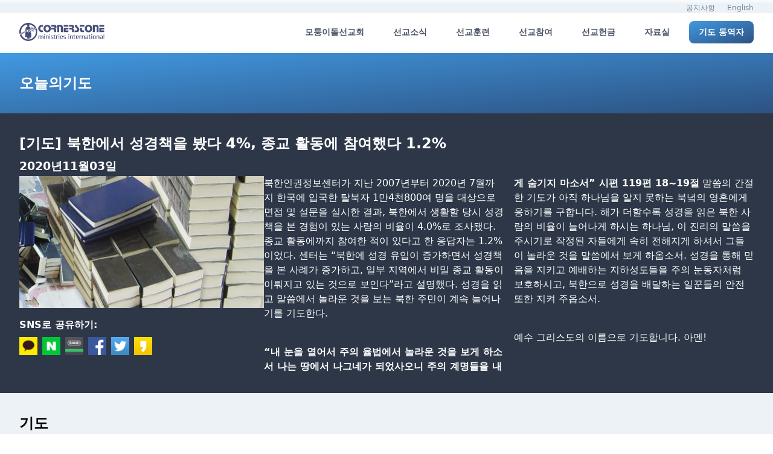

--- FILE ---
content_type: text/html; charset=UTF-8
request_url: https://cornerstone.or.kr/?prayers=%EC%98%A4%EB%8A%98%EC%9D%98-%EA%B8%B0%EB%8F%84-%EB%B6%81%ED%95%9C%EC%97%90%EC%84%9C-%EC%84%B1%EA%B2%BD%EC%B1%85%EC%9D%84-%EB%B4%A4%EB%8B%A4-4-%EC%A2%85%EA%B5%90-%ED%99%9C%EB%8F%99%EC%97%90
body_size: 20098
content:
<!doctype html>
<html lang="ko-KR" prefix="og: https://ogp.me/ns#">

<head>
	<meta charset="UTF-8">
	<meta name="viewport" content="width=device-width, initial-scale=1">
	<meta name="naver-site-verification" content="548c1f8b0370435585de3fe4cb8bbcf92b1850fc" />
	<link rel="profile" href="https://gmpg.org/xfn/11">
	<meta http-equiv="X-UA-Compatible" content="ie=edge">
	<meta name="X-WP-Nonce" content="babd4d1416">
		<style>img:is([sizes="auto" i], [sizes^="auto," i]) { contain-intrinsic-size: 3000px 1500px }</style>
	
<!-- Search Engine Optimization by Rank Math - https://rankmath.com/ -->
<title>[기도] 북한에서 성경책을 봤다 4%, 종교 활동에 참여했다 1.2% - 모퉁이돌선교회</title>
<meta name="description" content="북한인권정보센터가 지난 2007년부터 2020년 7월까지 한국에 입국한 탈북자 1만4천800여 명을 대상으로 면접 및 설문을 실시한 결과, 북한에서 생활할 당시 성경책을 본 경험이 있는 사람의 비율이 4.0%로 조사됐다. 종교 활동에까지 참여한 적이 있다고 한 응답자는"/>
<meta name="robots" content="follow, index, max-snippet:-1, max-video-preview:-1, max-image-preview:large"/>
<link rel="canonical" href="https://cornerstone.or.kr/?prayers=%ec%98%a4%eb%8a%98%ec%9d%98-%ea%b8%b0%eb%8f%84-%eb%b6%81%ed%95%9c%ec%97%90%ec%84%9c-%ec%84%b1%ea%b2%bd%ec%b1%85%ec%9d%84-%eb%b4%a4%eb%8b%a4-4-%ec%a2%85%ea%b5%90-%ed%99%9c%eb%8f%99%ec%97%90" />
<meta property="og:locale" content="ko_KR" />
<meta property="og:type" content="article" />
<meta property="og:title" content="[기도] 북한에서 성경책을 봤다 4%, 종교 활동에 참여했다 1.2% - 모퉁이돌선교회" />
<meta property="og:description" content="북한인권정보센터가 지난 2007년부터 2020년 7월까지 한국에 입국한 탈북자 1만4천800여 명을 대상으로 면접 및 설문을 실시한 결과, 북한에서 생활할 당시 성경책을 본 경험이 있는 사람의 비율이 4.0%로 조사됐다. 종교 활동에까지 참여한 적이 있다고 한 응답자는" />
<meta property="og:url" content="https://cornerstone.or.kr/?prayers=%ec%98%a4%eb%8a%98%ec%9d%98-%ea%b8%b0%eb%8f%84-%eb%b6%81%ed%95%9c%ec%97%90%ec%84%9c-%ec%84%b1%ea%b2%bd%ec%b1%85%ec%9d%84-%eb%b4%a4%eb%8b%a4-4-%ec%a2%85%ea%b5%90-%ed%99%9c%eb%8f%99%ec%97%90" />
<meta property="og:site_name" content="모퉁이돌선교회" />
<meta property="og:updated_time" content="2020-11-04T17:33:01+09:00" />
<meta property="og:image" content="https://wp.cornerstone.or.kr/wp-content/uploads/2020/11/201103.jpg" />
<meta property="og:image:secure_url" content="https://wp.cornerstone.or.kr/wp-content/uploads/2020/11/201103.jpg" />
<meta property="og:image:width" content="768" />
<meta property="og:image:height" content="415" />
<meta property="og:image:alt" content="[기도] 북한에서 성경책을 봤다 4%, 종교 활동에 참여했다 1.2%" />
<meta property="og:image:type" content="image/jpeg" />
<meta property="article:published_time" content="2020-11-03T08:07:00+09:00" />
<meta property="article:modified_time" content="2020-11-04T17:33:01+09:00" />
<meta name="twitter:card" content="summary_large_image" />
<meta name="twitter:title" content="[기도] 북한에서 성경책을 봤다 4%, 종교 활동에 참여했다 1.2% - 모퉁이돌선교회" />
<meta name="twitter:description" content="북한인권정보센터가 지난 2007년부터 2020년 7월까지 한국에 입국한 탈북자 1만4천800여 명을 대상으로 면접 및 설문을 실시한 결과, 북한에서 생활할 당시 성경책을 본 경험이 있는 사람의 비율이 4.0%로 조사됐다. 종교 활동에까지 참여한 적이 있다고 한 응답자는" />
<meta name="twitter:image" content="https://wp.cornerstone.or.kr/wp-content/uploads/2020/11/201103.jpg" />
<script type="application/ld+json" class="rank-math-schema">{"@context":"https://schema.org","@graph":[{"@type":["NGO","Organization"],"@id":"https://cornerstone.or.kr/#organization","name":"\ubaa8\ud241\uc774\ub3cc\uc120\uad50\ud68c","url":"https://cornerstone.or.kr","logo":{"@type":"ImageObject","@id":"https://cornerstone.or.kr/#logo","url":"https://wp.cornerstone.or.kr/wp-content/uploads/2019/04/logo_modol.png","contentUrl":"https://wp.cornerstone.or.kr/wp-content/uploads/2019/04/logo_modol.png","caption":"\ubaa8\ud241\uc774\ub3cc\uc120\uad50\ud68c","inLanguage":"ko-KR","width":"1024","height":"228"}},{"@type":"WebSite","@id":"https://cornerstone.or.kr/#website","url":"https://cornerstone.or.kr","name":"\ubaa8\ud241\uc774\ub3cc\uc120\uad50\ud68c","publisher":{"@id":"https://cornerstone.or.kr/#organization"},"inLanguage":"ko-KR"},{"@type":"ImageObject","@id":"https://wp.cornerstone.or.kr/wp-content/uploads/2020/11/201103.jpg","url":"https://wp.cornerstone.or.kr/wp-content/uploads/2020/11/201103.jpg","width":"768","height":"415","inLanguage":"ko-KR"},{"@type":"WebPage","@id":"https://cornerstone.or.kr/?prayers=%ec%98%a4%eb%8a%98%ec%9d%98-%ea%b8%b0%eb%8f%84-%eb%b6%81%ed%95%9c%ec%97%90%ec%84%9c-%ec%84%b1%ea%b2%bd%ec%b1%85%ec%9d%84-%eb%b4%a4%eb%8b%a4-4-%ec%a2%85%ea%b5%90-%ed%99%9c%eb%8f%99%ec%97%90#webpage","url":"https://cornerstone.or.kr/?prayers=%ec%98%a4%eb%8a%98%ec%9d%98-%ea%b8%b0%eb%8f%84-%eb%b6%81%ed%95%9c%ec%97%90%ec%84%9c-%ec%84%b1%ea%b2%bd%ec%b1%85%ec%9d%84-%eb%b4%a4%eb%8b%a4-4-%ec%a2%85%ea%b5%90-%ed%99%9c%eb%8f%99%ec%97%90","name":"[\uae30\ub3c4] \ubd81\ud55c\uc5d0\uc11c \uc131\uacbd\ucc45\uc744 \ubd24\ub2e4 4%, \uc885\uad50 \ud65c\ub3d9\uc5d0 \ucc38\uc5ec\ud588\ub2e4 1.2% - \ubaa8\ud241\uc774\ub3cc\uc120\uad50\ud68c","datePublished":"2020-11-03T08:07:00+09:00","dateModified":"2020-11-04T17:33:01+09:00","isPartOf":{"@id":"https://cornerstone.or.kr/#website"},"primaryImageOfPage":{"@id":"https://wp.cornerstone.or.kr/wp-content/uploads/2020/11/201103.jpg"},"inLanguage":"ko-KR"},{"@type":"Person","@id":"https://cornerstone.or.kr/author/elina","name":"elina","url":"https://cornerstone.or.kr/author/elina","image":{"@type":"ImageObject","@id":"https://secure.gravatar.com/avatar/39348f0b6435ea2c1d5813277b330919?s=96&amp;d=mm&amp;r=g","url":"https://secure.gravatar.com/avatar/39348f0b6435ea2c1d5813277b330919?s=96&amp;d=mm&amp;r=g","caption":"elina","inLanguage":"ko-KR"},"worksFor":{"@id":"https://cornerstone.or.kr/#organization"}},{"@type":"Article","headline":"[\uae30\ub3c4] \ubd81\ud55c\uc5d0\uc11c \uc131\uacbd\ucc45\uc744 \ubd24\ub2e4 4%, \uc885\uad50 \ud65c\ub3d9\uc5d0 \ucc38\uc5ec\ud588\ub2e4 1.2% - \ubaa8\ud241\uc774\ub3cc\uc120\uad50\ud68c","datePublished":"2020-11-03T08:07:00+09:00","dateModified":"2020-11-04T17:33:01+09:00","author":{"@id":"https://cornerstone.or.kr/author/elina","name":"elina"},"publisher":{"@id":"https://cornerstone.or.kr/#organization"},"description":"\ubd81\ud55c\uc778\uad8c\uc815\ubcf4\uc13c\ud130\uac00 \uc9c0\ub09c 2007\ub144\ubd80\ud130 2020\ub144 7\uc6d4\uae4c\uc9c0 \ud55c\uad6d\uc5d0 \uc785\uad6d\ud55c \ud0c8\ubd81\uc790 1\ub9cc4\ucc9c800\uc5ec \uba85\uc744 \ub300\uc0c1\uc73c\ub85c \uba74\uc811 \ubc0f \uc124\ubb38\uc744 \uc2e4\uc2dc\ud55c \uacb0\uacfc, \ubd81\ud55c\uc5d0\uc11c \uc0dd\ud65c\ud560 \ub2f9\uc2dc \uc131\uacbd\ucc45\uc744 \ubcf8 \uacbd\ud5d8\uc774 \uc788\ub294 \uc0ac\ub78c\uc758 \ube44\uc728\uc774 4.0%\ub85c \uc870\uc0ac\ub410\ub2e4. \uc885\uad50 \ud65c\ub3d9\uc5d0\uae4c\uc9c0 \ucc38\uc5ec\ud55c \uc801\uc774 \uc788\ub2e4\uace0 \ud55c \uc751\ub2f5\uc790\ub294","name":"[\uae30\ub3c4] \ubd81\ud55c\uc5d0\uc11c \uc131\uacbd\ucc45\uc744 \ubd24\ub2e4 4%, \uc885\uad50 \ud65c\ub3d9\uc5d0 \ucc38\uc5ec\ud588\ub2e4 1.2% - \ubaa8\ud241\uc774\ub3cc\uc120\uad50\ud68c","@id":"https://cornerstone.or.kr/?prayers=%ec%98%a4%eb%8a%98%ec%9d%98-%ea%b8%b0%eb%8f%84-%eb%b6%81%ed%95%9c%ec%97%90%ec%84%9c-%ec%84%b1%ea%b2%bd%ec%b1%85%ec%9d%84-%eb%b4%a4%eb%8b%a4-4-%ec%a2%85%ea%b5%90-%ed%99%9c%eb%8f%99%ec%97%90#richSnippet","isPartOf":{"@id":"https://cornerstone.or.kr/?prayers=%ec%98%a4%eb%8a%98%ec%9d%98-%ea%b8%b0%eb%8f%84-%eb%b6%81%ed%95%9c%ec%97%90%ec%84%9c-%ec%84%b1%ea%b2%bd%ec%b1%85%ec%9d%84-%eb%b4%a4%eb%8b%a4-4-%ec%a2%85%ea%b5%90-%ed%99%9c%eb%8f%99%ec%97%90#webpage"},"image":{"@id":"https://wp.cornerstone.or.kr/wp-content/uploads/2020/11/201103.jpg"},"inLanguage":"ko-KR","mainEntityOfPage":{"@id":"https://cornerstone.or.kr/?prayers=%ec%98%a4%eb%8a%98%ec%9d%98-%ea%b8%b0%eb%8f%84-%eb%b6%81%ed%95%9c%ec%97%90%ec%84%9c-%ec%84%b1%ea%b2%bd%ec%b1%85%ec%9d%84-%eb%b4%a4%eb%8b%a4-4-%ec%a2%85%ea%b5%90-%ed%99%9c%eb%8f%99%ec%97%90#webpage"}}]}</script>
<!-- /Rank Math WordPress SEO plugin -->

<link rel='dns-prefetch' href='//wp.cornerstone.or.kr' />
<link rel="alternate" type="application/rss+xml" title="모퉁이돌선교회 &raquo; 피드" href="https://cornerstone.or.kr/?feed=rss2" />
<link rel="alternate" type="application/rss+xml" title="모퉁이돌선교회 &raquo; 댓글 피드" href="https://cornerstone.or.kr/?feed=comments-rss2" />
<link rel="alternate" type="application/rss+xml" title="모퉁이돌선교회 &raquo; [기도] 북한에서 성경책을 봤다 4%, 종교 활동에 참여했다 1.2% 댓글 피드" href="https://cornerstone.or.kr/?feed=rss2&#038;p=34405" />
<script type="6434934acf0d13547bf06a31-text/javascript">
window._wpemojiSettings = {"baseUrl":"https:\/\/s.w.org\/images\/core\/emoji\/15.0.3\/72x72\/","ext":".png","svgUrl":"https:\/\/s.w.org\/images\/core\/emoji\/15.0.3\/svg\/","svgExt":".svg","source":{"concatemoji":"https:\/\/cornerstone.or.kr\/wp-includes\/js\/wp-emoji-release.min.js?ver=6.7.2"}};
/*! This file is auto-generated */
!function(i,n){var o,s,e;function c(e){try{var t={supportTests:e,timestamp:(new Date).valueOf()};sessionStorage.setItem(o,JSON.stringify(t))}catch(e){}}function p(e,t,n){e.clearRect(0,0,e.canvas.width,e.canvas.height),e.fillText(t,0,0);var t=new Uint32Array(e.getImageData(0,0,e.canvas.width,e.canvas.height).data),r=(e.clearRect(0,0,e.canvas.width,e.canvas.height),e.fillText(n,0,0),new Uint32Array(e.getImageData(0,0,e.canvas.width,e.canvas.height).data));return t.every(function(e,t){return e===r[t]})}function u(e,t,n){switch(t){case"flag":return n(e,"\ud83c\udff3\ufe0f\u200d\u26a7\ufe0f","\ud83c\udff3\ufe0f\u200b\u26a7\ufe0f")?!1:!n(e,"\ud83c\uddfa\ud83c\uddf3","\ud83c\uddfa\u200b\ud83c\uddf3")&&!n(e,"\ud83c\udff4\udb40\udc67\udb40\udc62\udb40\udc65\udb40\udc6e\udb40\udc67\udb40\udc7f","\ud83c\udff4\u200b\udb40\udc67\u200b\udb40\udc62\u200b\udb40\udc65\u200b\udb40\udc6e\u200b\udb40\udc67\u200b\udb40\udc7f");case"emoji":return!n(e,"\ud83d\udc26\u200d\u2b1b","\ud83d\udc26\u200b\u2b1b")}return!1}function f(e,t,n){var r="undefined"!=typeof WorkerGlobalScope&&self instanceof WorkerGlobalScope?new OffscreenCanvas(300,150):i.createElement("canvas"),a=r.getContext("2d",{willReadFrequently:!0}),o=(a.textBaseline="top",a.font="600 32px Arial",{});return e.forEach(function(e){o[e]=t(a,e,n)}),o}function t(e){var t=i.createElement("script");t.src=e,t.defer=!0,i.head.appendChild(t)}"undefined"!=typeof Promise&&(o="wpEmojiSettingsSupports",s=["flag","emoji"],n.supports={everything:!0,everythingExceptFlag:!0},e=new Promise(function(e){i.addEventListener("DOMContentLoaded",e,{once:!0})}),new Promise(function(t){var n=function(){try{var e=JSON.parse(sessionStorage.getItem(o));if("object"==typeof e&&"number"==typeof e.timestamp&&(new Date).valueOf()<e.timestamp+604800&&"object"==typeof e.supportTests)return e.supportTests}catch(e){}return null}();if(!n){if("undefined"!=typeof Worker&&"undefined"!=typeof OffscreenCanvas&&"undefined"!=typeof URL&&URL.createObjectURL&&"undefined"!=typeof Blob)try{var e="postMessage("+f.toString()+"("+[JSON.stringify(s),u.toString(),p.toString()].join(",")+"));",r=new Blob([e],{type:"text/javascript"}),a=new Worker(URL.createObjectURL(r),{name:"wpTestEmojiSupports"});return void(a.onmessage=function(e){c(n=e.data),a.terminate(),t(n)})}catch(e){}c(n=f(s,u,p))}t(n)}).then(function(e){for(var t in e)n.supports[t]=e[t],n.supports.everything=n.supports.everything&&n.supports[t],"flag"!==t&&(n.supports.everythingExceptFlag=n.supports.everythingExceptFlag&&n.supports[t]);n.supports.everythingExceptFlag=n.supports.everythingExceptFlag&&!n.supports.flag,n.DOMReady=!1,n.readyCallback=function(){n.DOMReady=!0}}).then(function(){return e}).then(function(){var e;n.supports.everything||(n.readyCallback(),(e=n.source||{}).concatemoji?t(e.concatemoji):e.wpemoji&&e.twemoji&&(t(e.twemoji),t(e.wpemoji)))}))}((window,document),window._wpemojiSettings);
</script>
<style id='wp-emoji-styles-inline-css'>

	img.wp-smiley, img.emoji {
		display: inline !important;
		border: none !important;
		box-shadow: none !important;
		height: 1em !important;
		width: 1em !important;
		margin: 0 0.07em !important;
		vertical-align: -0.1em !important;
		background: none !important;
		padding: 0 !important;
	}
</style>
<link rel='stylesheet' id='wp-block-library-css' href='https://cornerstone.or.kr/wp-includes/css/dist/block-library/style.min.css?ver=6.7.2' media='all' />
<style id='global-styles-inline-css'>
:root{--wp--preset--aspect-ratio--square: 1;--wp--preset--aspect-ratio--4-3: 4/3;--wp--preset--aspect-ratio--3-4: 3/4;--wp--preset--aspect-ratio--3-2: 3/2;--wp--preset--aspect-ratio--2-3: 2/3;--wp--preset--aspect-ratio--16-9: 16/9;--wp--preset--aspect-ratio--9-16: 9/16;--wp--preset--color--black: #000000;--wp--preset--color--cyan-bluish-gray: #abb8c3;--wp--preset--color--white: #ffffff;--wp--preset--color--pale-pink: #f78da7;--wp--preset--color--vivid-red: #cf2e2e;--wp--preset--color--luminous-vivid-orange: #ff6900;--wp--preset--color--luminous-vivid-amber: #fcb900;--wp--preset--color--light-green-cyan: #7bdcb5;--wp--preset--color--vivid-green-cyan: #00d084;--wp--preset--color--pale-cyan-blue: #8ed1fc;--wp--preset--color--vivid-cyan-blue: #0693e3;--wp--preset--color--vivid-purple: #9b51e0;--wp--preset--gradient--vivid-cyan-blue-to-vivid-purple: linear-gradient(135deg,rgba(6,147,227,1) 0%,rgb(155,81,224) 100%);--wp--preset--gradient--light-green-cyan-to-vivid-green-cyan: linear-gradient(135deg,rgb(122,220,180) 0%,rgb(0,208,130) 100%);--wp--preset--gradient--luminous-vivid-amber-to-luminous-vivid-orange: linear-gradient(135deg,rgba(252,185,0,1) 0%,rgba(255,105,0,1) 100%);--wp--preset--gradient--luminous-vivid-orange-to-vivid-red: linear-gradient(135deg,rgba(255,105,0,1) 0%,rgb(207,46,46) 100%);--wp--preset--gradient--very-light-gray-to-cyan-bluish-gray: linear-gradient(135deg,rgb(238,238,238) 0%,rgb(169,184,195) 100%);--wp--preset--gradient--cool-to-warm-spectrum: linear-gradient(135deg,rgb(74,234,220) 0%,rgb(151,120,209) 20%,rgb(207,42,186) 40%,rgb(238,44,130) 60%,rgb(251,105,98) 80%,rgb(254,248,76) 100%);--wp--preset--gradient--blush-light-purple: linear-gradient(135deg,rgb(255,206,236) 0%,rgb(152,150,240) 100%);--wp--preset--gradient--blush-bordeaux: linear-gradient(135deg,rgb(254,205,165) 0%,rgb(254,45,45) 50%,rgb(107,0,62) 100%);--wp--preset--gradient--luminous-dusk: linear-gradient(135deg,rgb(255,203,112) 0%,rgb(199,81,192) 50%,rgb(65,88,208) 100%);--wp--preset--gradient--pale-ocean: linear-gradient(135deg,rgb(255,245,203) 0%,rgb(182,227,212) 50%,rgb(51,167,181) 100%);--wp--preset--gradient--electric-grass: linear-gradient(135deg,rgb(202,248,128) 0%,rgb(113,206,126) 100%);--wp--preset--gradient--midnight: linear-gradient(135deg,rgb(2,3,129) 0%,rgb(40,116,252) 100%);--wp--preset--font-size--small: 13px;--wp--preset--font-size--medium: 20px;--wp--preset--font-size--large: 36px;--wp--preset--font-size--x-large: 42px;--wp--preset--spacing--20: 0.44rem;--wp--preset--spacing--30: 0.67rem;--wp--preset--spacing--40: 1rem;--wp--preset--spacing--50: 1.5rem;--wp--preset--spacing--60: 2.25rem;--wp--preset--spacing--70: 3.38rem;--wp--preset--spacing--80: 5.06rem;--wp--preset--shadow--natural: 6px 6px 9px rgba(0, 0, 0, 0.2);--wp--preset--shadow--deep: 12px 12px 50px rgba(0, 0, 0, 0.4);--wp--preset--shadow--sharp: 6px 6px 0px rgba(0, 0, 0, 0.2);--wp--preset--shadow--outlined: 6px 6px 0px -3px rgba(255, 255, 255, 1), 6px 6px rgba(0, 0, 0, 1);--wp--preset--shadow--crisp: 6px 6px 0px rgba(0, 0, 0, 1);}:root { --wp--style--global--content-size: 800px;--wp--style--global--wide-size: 1000px; }:where(body) { margin: 0; }.wp-site-blocks > .alignleft { float: left; margin-right: 2em; }.wp-site-blocks > .alignright { float: right; margin-left: 2em; }.wp-site-blocks > .aligncenter { justify-content: center; margin-left: auto; margin-right: auto; }:where(.wp-site-blocks) > * { margin-block-start: 24px; margin-block-end: 0; }:where(.wp-site-blocks) > :first-child { margin-block-start: 0; }:where(.wp-site-blocks) > :last-child { margin-block-end: 0; }:root { --wp--style--block-gap: 24px; }:root :where(.is-layout-flow) > :first-child{margin-block-start: 0;}:root :where(.is-layout-flow) > :last-child{margin-block-end: 0;}:root :where(.is-layout-flow) > *{margin-block-start: 24px;margin-block-end: 0;}:root :where(.is-layout-constrained) > :first-child{margin-block-start: 0;}:root :where(.is-layout-constrained) > :last-child{margin-block-end: 0;}:root :where(.is-layout-constrained) > *{margin-block-start: 24px;margin-block-end: 0;}:root :where(.is-layout-flex){gap: 24px;}:root :where(.is-layout-grid){gap: 24px;}.is-layout-flow > .alignleft{float: left;margin-inline-start: 0;margin-inline-end: 2em;}.is-layout-flow > .alignright{float: right;margin-inline-start: 2em;margin-inline-end: 0;}.is-layout-flow > .aligncenter{margin-left: auto !important;margin-right: auto !important;}.is-layout-constrained > .alignleft{float: left;margin-inline-start: 0;margin-inline-end: 2em;}.is-layout-constrained > .alignright{float: right;margin-inline-start: 2em;margin-inline-end: 0;}.is-layout-constrained > .aligncenter{margin-left: auto !important;margin-right: auto !important;}.is-layout-constrained > :where(:not(.alignleft):not(.alignright):not(.alignfull)){max-width: var(--wp--style--global--content-size);margin-left: auto !important;margin-right: auto !important;}.is-layout-constrained > .alignwide{max-width: var(--wp--style--global--wide-size);}body .is-layout-flex{display: flex;}.is-layout-flex{flex-wrap: wrap;align-items: center;}.is-layout-flex > :is(*, div){margin: 0;}body .is-layout-grid{display: grid;}.is-layout-grid > :is(*, div){margin: 0;}body{padding-top: 0px;padding-right: 0px;padding-bottom: 0px;padding-left: 0px;}a:where(:not(.wp-element-button)){text-decoration: underline;}:root :where(.wp-element-button, .wp-block-button__link){background-color: #32373c;border-width: 0;color: #fff;font-family: inherit;font-size: inherit;line-height: inherit;padding: calc(0.667em + 2px) calc(1.333em + 2px);text-decoration: none;}.has-black-color{color: var(--wp--preset--color--black) !important;}.has-cyan-bluish-gray-color{color: var(--wp--preset--color--cyan-bluish-gray) !important;}.has-white-color{color: var(--wp--preset--color--white) !important;}.has-pale-pink-color{color: var(--wp--preset--color--pale-pink) !important;}.has-vivid-red-color{color: var(--wp--preset--color--vivid-red) !important;}.has-luminous-vivid-orange-color{color: var(--wp--preset--color--luminous-vivid-orange) !important;}.has-luminous-vivid-amber-color{color: var(--wp--preset--color--luminous-vivid-amber) !important;}.has-light-green-cyan-color{color: var(--wp--preset--color--light-green-cyan) !important;}.has-vivid-green-cyan-color{color: var(--wp--preset--color--vivid-green-cyan) !important;}.has-pale-cyan-blue-color{color: var(--wp--preset--color--pale-cyan-blue) !important;}.has-vivid-cyan-blue-color{color: var(--wp--preset--color--vivid-cyan-blue) !important;}.has-vivid-purple-color{color: var(--wp--preset--color--vivid-purple) !important;}.has-black-background-color{background-color: var(--wp--preset--color--black) !important;}.has-cyan-bluish-gray-background-color{background-color: var(--wp--preset--color--cyan-bluish-gray) !important;}.has-white-background-color{background-color: var(--wp--preset--color--white) !important;}.has-pale-pink-background-color{background-color: var(--wp--preset--color--pale-pink) !important;}.has-vivid-red-background-color{background-color: var(--wp--preset--color--vivid-red) !important;}.has-luminous-vivid-orange-background-color{background-color: var(--wp--preset--color--luminous-vivid-orange) !important;}.has-luminous-vivid-amber-background-color{background-color: var(--wp--preset--color--luminous-vivid-amber) !important;}.has-light-green-cyan-background-color{background-color: var(--wp--preset--color--light-green-cyan) !important;}.has-vivid-green-cyan-background-color{background-color: var(--wp--preset--color--vivid-green-cyan) !important;}.has-pale-cyan-blue-background-color{background-color: var(--wp--preset--color--pale-cyan-blue) !important;}.has-vivid-cyan-blue-background-color{background-color: var(--wp--preset--color--vivid-cyan-blue) !important;}.has-vivid-purple-background-color{background-color: var(--wp--preset--color--vivid-purple) !important;}.has-black-border-color{border-color: var(--wp--preset--color--black) !important;}.has-cyan-bluish-gray-border-color{border-color: var(--wp--preset--color--cyan-bluish-gray) !important;}.has-white-border-color{border-color: var(--wp--preset--color--white) !important;}.has-pale-pink-border-color{border-color: var(--wp--preset--color--pale-pink) !important;}.has-vivid-red-border-color{border-color: var(--wp--preset--color--vivid-red) !important;}.has-luminous-vivid-orange-border-color{border-color: var(--wp--preset--color--luminous-vivid-orange) !important;}.has-luminous-vivid-amber-border-color{border-color: var(--wp--preset--color--luminous-vivid-amber) !important;}.has-light-green-cyan-border-color{border-color: var(--wp--preset--color--light-green-cyan) !important;}.has-vivid-green-cyan-border-color{border-color: var(--wp--preset--color--vivid-green-cyan) !important;}.has-pale-cyan-blue-border-color{border-color: var(--wp--preset--color--pale-cyan-blue) !important;}.has-vivid-cyan-blue-border-color{border-color: var(--wp--preset--color--vivid-cyan-blue) !important;}.has-vivid-purple-border-color{border-color: var(--wp--preset--color--vivid-purple) !important;}.has-vivid-cyan-blue-to-vivid-purple-gradient-background{background: var(--wp--preset--gradient--vivid-cyan-blue-to-vivid-purple) !important;}.has-light-green-cyan-to-vivid-green-cyan-gradient-background{background: var(--wp--preset--gradient--light-green-cyan-to-vivid-green-cyan) !important;}.has-luminous-vivid-amber-to-luminous-vivid-orange-gradient-background{background: var(--wp--preset--gradient--luminous-vivid-amber-to-luminous-vivid-orange) !important;}.has-luminous-vivid-orange-to-vivid-red-gradient-background{background: var(--wp--preset--gradient--luminous-vivid-orange-to-vivid-red) !important;}.has-very-light-gray-to-cyan-bluish-gray-gradient-background{background: var(--wp--preset--gradient--very-light-gray-to-cyan-bluish-gray) !important;}.has-cool-to-warm-spectrum-gradient-background{background: var(--wp--preset--gradient--cool-to-warm-spectrum) !important;}.has-blush-light-purple-gradient-background{background: var(--wp--preset--gradient--blush-light-purple) !important;}.has-blush-bordeaux-gradient-background{background: var(--wp--preset--gradient--blush-bordeaux) !important;}.has-luminous-dusk-gradient-background{background: var(--wp--preset--gradient--luminous-dusk) !important;}.has-pale-ocean-gradient-background{background: var(--wp--preset--gradient--pale-ocean) !important;}.has-electric-grass-gradient-background{background: var(--wp--preset--gradient--electric-grass) !important;}.has-midnight-gradient-background{background: var(--wp--preset--gradient--midnight) !important;}.has-small-font-size{font-size: var(--wp--preset--font-size--small) !important;}.has-medium-font-size{font-size: var(--wp--preset--font-size--medium) !important;}.has-large-font-size{font-size: var(--wp--preset--font-size--large) !important;}.has-x-large-font-size{font-size: var(--wp--preset--font-size--x-large) !important;}
:root :where(.wp-block-pullquote){font-size: 1.5em;line-height: 1.6;}
</style>
<link rel='stylesheet' id='exad-slick-css' href='https://cornerstone.or.kr/wp-content/plugins/exclusive-addons-for-elementor/assets/vendor/css/slick.min.css?ver=6.7.2' media='all' />
<link rel='stylesheet' id='exad-slick-theme-css' href='https://cornerstone.or.kr/wp-content/plugins/exclusive-addons-for-elementor/assets/vendor/css/slick-theme.min.css?ver=6.7.2' media='all' />
<link rel='stylesheet' id='exad-image-hover-css' href='https://cornerstone.or.kr/wp-content/plugins/exclusive-addons-for-elementor/assets/vendor/css/imagehover.css?ver=6.7.2' media='all' />
<link rel='stylesheet' id='exad-swiperv5-css' href='https://cornerstone.or.kr/wp-content/plugins/exclusive-addons-for-elementor/assets/vendor/css/swiper.min.css?ver=2.7.8' media='all' />
<link rel='stylesheet' id='exad-main-style-css' href='https://cornerstone.or.kr/wp-content/plugins/exclusive-addons-for-elementor/assets/css/exad-styles.min.css?ver=6.7.2' media='all' />
<link rel='stylesheet' id='cornerstone2020-style-css' href='https://cornerstone.or.kr/wp-content/themes/cornerstone2020/style.css?ver=1.4.9' media='all' />
<link rel='stylesheet' id='splide-css-css' href='https://cornerstone.or.kr/wp-content/themes/cornerstone2020/css/splide.min.css?ver=1.4.9' media='all' />
<style id='akismet-widget-style-inline-css'>

			.a-stats {
				--akismet-color-mid-green: #357b49;
				--akismet-color-white: #fff;
				--akismet-color-light-grey: #f6f7f7;

				max-width: 350px;
				width: auto;
			}

			.a-stats * {
				all: unset;
				box-sizing: border-box;
			}

			.a-stats strong {
				font-weight: 600;
			}

			.a-stats a.a-stats__link,
			.a-stats a.a-stats__link:visited,
			.a-stats a.a-stats__link:active {
				background: var(--akismet-color-mid-green);
				border: none;
				box-shadow: none;
				border-radius: 8px;
				color: var(--akismet-color-white);
				cursor: pointer;
				display: block;
				font-family: -apple-system, BlinkMacSystemFont, 'Segoe UI', 'Roboto', 'Oxygen-Sans', 'Ubuntu', 'Cantarell', 'Helvetica Neue', sans-serif;
				font-weight: 500;
				padding: 12px;
				text-align: center;
				text-decoration: none;
				transition: all 0.2s ease;
			}

			/* Extra specificity to deal with TwentyTwentyOne focus style */
			.widget .a-stats a.a-stats__link:focus {
				background: var(--akismet-color-mid-green);
				color: var(--akismet-color-white);
				text-decoration: none;
			}

			.a-stats a.a-stats__link:hover {
				filter: brightness(110%);
				box-shadow: 0 4px 12px rgba(0, 0, 0, 0.06), 0 0 2px rgba(0, 0, 0, 0.16);
			}

			.a-stats .count {
				color: var(--akismet-color-white);
				display: block;
				font-size: 1.5em;
				line-height: 1.4;
				padding: 0 13px;
				white-space: nowrap;
			}
		
</style>
<link rel='stylesheet' id='elementor-frontend-css' href='https://cornerstone.or.kr/wp-content/plugins/elementor/assets/css/frontend.min.css?ver=3.28.3' media='all' />
<link rel='stylesheet' id='eael-general-css' href='https://cornerstone.or.kr/wp-content/plugins/essential-addons-for-elementor-lite/assets/front-end/css/view/general.min.css?ver=6.1.9' media='all' />
<script src="https://cornerstone.or.kr/wp-includes/js/jquery/jquery.min.js?ver=3.7.1" id="jquery-core-js" type="6434934acf0d13547bf06a31-text/javascript"></script>
<script src="https://cornerstone.or.kr/wp-includes/js/jquery/jquery-migrate.min.js?ver=3.4.1" id="jquery-migrate-js" type="6434934acf0d13547bf06a31-text/javascript"></script>
<link rel="https://api.w.org/" href="https://cornerstone.or.kr/index.php?rest_route=/" /><link rel="alternate" title="JSON" type="application/json" href="https://cornerstone.or.kr/index.php?rest_route=/wp/v2/prayers/34405" /><link rel="EditURI" type="application/rsd+xml" title="RSD" href="https://cornerstone.or.kr/xmlrpc.php?rsd" />
<link rel='shortlink' href='https://cornerstone.or.kr/?p=34405' />
<link rel="alternate" title="oEmbed (JSON)" type="application/json+oembed" href="https://cornerstone.or.kr/index.php?rest_route=%2Foembed%2F1.0%2Fembed&#038;url=https%3A%2F%2Fcornerstone.or.kr%2F%3Fprayers%3D%25ec%2598%25a4%25eb%258a%2598%25ec%259d%2598-%25ea%25b8%25b0%25eb%258f%2584-%25eb%25b6%2581%25ed%2595%259c%25ec%2597%2590%25ec%2584%259c-%25ec%2584%25b1%25ea%25b2%25bd%25ec%25b1%2585%25ec%259d%2584-%25eb%25b4%25a4%25eb%258b%25a4-4-%25ec%25a2%2585%25ea%25b5%2590-%25ed%2599%259c%25eb%258f%2599%25ec%2597%2590" />
<link rel="alternate" title="oEmbed (XML)" type="text/xml+oembed" href="https://cornerstone.or.kr/index.php?rest_route=%2Foembed%2F1.0%2Fembed&#038;url=https%3A%2F%2Fcornerstone.or.kr%2F%3Fprayers%3D%25ec%2598%25a4%25eb%258a%2598%25ec%259d%2598-%25ea%25b8%25b0%25eb%258f%2584-%25eb%25b6%2581%25ed%2595%259c%25ec%2597%2590%25ec%2584%259c-%25ec%2584%25b1%25ea%25b2%25bd%25ec%25b1%2585%25ec%259d%2584-%25eb%25b4%25a4%25eb%258b%25a4-4-%25ec%25a2%2585%25ea%25b5%2590-%25ed%2599%259c%25eb%258f%2599%25ec%2597%2590&#038;format=xml" />
<meta name="generator" content="Elementor 3.28.3; features: additional_custom_breakpoints, e_local_google_fonts; settings: css_print_method-external, google_font-enabled, font_display-auto">
<style>.recentcomments a{display:inline !important;padding:0 !important;margin:0 !important;}</style>			<style>
				.e-con.e-parent:nth-of-type(n+4):not(.e-lazyloaded):not(.e-no-lazyload),
				.e-con.e-parent:nth-of-type(n+4):not(.e-lazyloaded):not(.e-no-lazyload) * {
					background-image: none !important;
				}
				@media screen and (max-height: 1024px) {
					.e-con.e-parent:nth-of-type(n+3):not(.e-lazyloaded):not(.e-no-lazyload),
					.e-con.e-parent:nth-of-type(n+3):not(.e-lazyloaded):not(.e-no-lazyload) * {
						background-image: none !important;
					}
				}
				@media screen and (max-height: 640px) {
					.e-con.e-parent:nth-of-type(n+2):not(.e-lazyloaded):not(.e-no-lazyload),
					.e-con.e-parent:nth-of-type(n+2):not(.e-lazyloaded):not(.e-no-lazyload) * {
						background-image: none !important;
					}
				}
			</style>
			<link rel="amphtml" href="https://cornerstone.or.kr/?prayers=%EC%98%A4%EB%8A%98%EC%9D%98-%EA%B8%B0%EB%8F%84-%EB%B6%81%ED%95%9C%EC%97%90%EC%84%9C-%EC%84%B1%EA%B2%BD%EC%B1%85%EC%9D%84-%EB%B4%A4%EB%8B%A4-4-%EC%A2%85%EA%B5%90-%ED%99%9C%EB%8F%99%EC%97%90&#038;amp"><script id="google_gtagjs" src="https://www.googletagmanager.com/gtag/js?id=G-ZR45BESDG7" async type="6434934acf0d13547bf06a31-text/javascript"></script>
<script id="google_gtagjs-inline" type="6434934acf0d13547bf06a31-text/javascript">
window.dataLayer = window.dataLayer || [];function gtag(){dataLayer.push(arguments);}gtag('set', 'linker', {"domains":["cornerstone.or.kr"]} );gtag('js', new Date());gtag('config', 'G-ZR45BESDG7', {} );
</script>
<link rel="icon" href="https://wp.cornerstone.or.kr/wp-content/uploads/2023/12/logo-3-150x150.png" sizes="32x32" />
<link rel="icon" href="https://wp.cornerstone.or.kr/wp-content/uploads/2023/12/logo-3-300x300.png" sizes="192x192" />
<link rel="apple-touch-icon" href="https://wp.cornerstone.or.kr/wp-content/uploads/2023/12/logo-3-300x300.png" />
<meta name="msapplication-TileImage" content="https://wp.cornerstone.or.kr/wp-content/uploads/2023/12/logo-3-300x300.png" />
	<script src="https://cdn.jsdelivr.net/gh/alpinejs/alpine@v2.x.x/dist/alpine.min.js" defer type="6434934acf0d13547bf06a31-text/javascript"></script>
	<script type="6434934acf0d13547bf06a31-module" src="https://cdn.jsdelivr.net/gh/alpinejs/alpine@v2.x.x/dist/alpine.min.js"></script>
	<script nomodule src="https://cdn.jsdelivr.net/gh/alpinejs/alpine@v2.x.x/dist/alpine-ie11.min.js" defer type="6434934acf0d13547bf06a31-text/javascript"></script>
	<style>
		.dropdown:hover>.dropdown-content {
			display: block;
			z-index: 999999;
		}
	</style>
	<!-- Global site tag (gtag.js) - Google Analytics -->
	<script async src="https://www.googletagmanager.com/gtag/js?id=UA-136505216-1" type="6434934acf0d13547bf06a31-text/javascript"></script>
	<script type="6434934acf0d13547bf06a31-text/javascript">
		window.dataLayer = window.dataLayer || [];

		function gtag() {
			dataLayer.push(arguments);
		}
		gtag('js', new Date());

		gtag('config', 'UA-136505216-1');
	</script>

	<script type="6434934acf0d13547bf06a31-text/javascript" src="//wcs.naver.net/wcslog.js"></script>
	<script type="6434934acf0d13547bf06a31-text/javascript">
		if (!wcs_add) var wcs_add = {};
		wcs_add["wa"] = "cc9af1c0dfb9d";
		if (window.wcs) {
			wcs_do();
		}
	</script>
	<link rel="apple-touch-icon" sizes="180x180" href="/apple-touch-icon.png">
	<link rel="icon" type="image/png" sizes="32x32" href="/favicon-32x32.png">
	<link rel="icon" type="image/png" sizes="194x194" href="/favicon-194x194.png">
	<link rel="icon" type="image/png" sizes="192x192" href="/android-chrome-192x192.png">
	<link rel="icon" type="image/png" sizes="16x16" href="/favicon-16x16.png">
	<link rel="manifest" href="/site.webmanifest">
	<link rel="mask-icon" href="/safari-pinned-tab.svg" color="#284477">
	<meta name="msapplication-TileColor" content="#2d89ef">
	<meta name="msapplication-TileImage" content="/mstile-144x144.png">
	<meta name="theme-color" content="#ffffff">
	<meta name="naver-site-verification" content="f652ef82d816872f72065bc4bec60e53d3d063f4" />
	<style>
		/* Images */

		.img-responsive {
			display: block;
			max-width: 100%;
			height: auto;
			margin: 0px auto;
		}

		.img-circle {
			border-radius: 50%;
		}
	</style>
</head>

<body class="prayers-template-default single single-prayers postid-34405 antialiased exclusive-addons-elementor elementor-default elementor-kit-37298">
		<div id="page" class="site">
		<header id="masthead" class="site-header sticky top-0 z-50">
			<!-- component -->
			<div class="">
				<div class="antialiased bg-gray-100 py-1 flex flex-col">
					<div class="w-full bg-gray-200">
						<div class="w-full items-end text-right text-xs max-w-screen-xl px-4 mx-auto lg:items-center lg:justify-between lg:flex-row  lg:px-8">
															<a href="https://cornerstone.or.kr/?page_id=32339" class="ml-4 text-gray-600 hover:text-gray-900">공지사항</a>
															<a href="https://www.cornerstoneusa.org/" class="ml-4 text-gray-600 hover:text-gray-900">English</a>
													</div>
					</div>
					<div class="w-full text-gray-700 bg-white">
						<div x-data="{ open: false }" class="flex flex-col max-w-screen-xl px-4 lg:px-8 mx-auto lg:items-center lg:justify-between lg:flex-row  ">
							<div class="flex flex-row items-center justify-between py-4">
								<a href="https://cornerstone.or.kr" class="text-lg font-semibold tracking-widest text-gray-900 uppercase  focus:outline-none focus:shadow-outline"><img src="/wp-content/themes/cornerstone2020/images/logo.svg" style="height: 30px;" alt="모퉁이돌선교회 - Cornerstone International Ministries"></a>
								<button class=" lg:hidden focus:routline-none focus:shadow-outline" @click="open = !open">
									<svg fill="currentColor" viewBox="0 0 20 20" class="w-6 h-6">
										<path x-show="!open" fill-rule="evenodd" d="M3 5a1 1 0 011-1h12a1 1 0 110 2H4a1 1 0 01-1-1zM3 10a1 1 0 011-1h12a1 1 0 110 2H4a1 1 0 01-1-1zM9 15a1 1 0 011-1h6a1 1 0 110 2h-6a1 1 0 01-1-1z" clip-rule="evenodd"></path>
										<path x-show="open" fill-rule="evenodd" d="M4.293 4.293a1 1 0 011.414 0L10 8.586l4.293-4.293a1 1 0 111.414 1.414L11.414 10l4.293 4.293a1 1 0 01-1.414 1.414L10 11.414l-4.293 4.293a1 1 0 01-1.414-1.414L8.586 10 4.293 5.707a1 1 0 010-1.414z" clip-rule="evenodd"></path>
									</svg>
								</button>
							</div>
							<nav :class="{'flex': open, 'hidden': !open}" class="flex-col flex-grow hidden pb-4 lg:pb-0 lg:flex lg:justify-end lg:flex-row">
								<!--<a class="mx-auto lg:mx-0 w-32 text-center border-2 border-b-8 border-red-800 focus:outline-none font-black lg:ml-4 lg:mt-0 mt-2 px-1 rounded-md text-red-800 text-sm relative" style="border-bottom-width: 12px;" href="https://cornerstone.or.kr/?page_id=35519">BLESS KOREA <div class="absolute bottom-0 m-0 p-0 text-center text-white w-full z-10" style="margin-bottom: -12px;font-size: 8px;">"이 땅에 하나님의 은총이"</div></a>-->
																		<div @click.away="open = false" class="relative" x-data="{ open: false }">
											<button @click="open = !open" class="flex flex-row   justify-center items-center w-full px-4 py-2 mt-2 text-sm font-semibold text-left bg-transparent lg:w-auto lg:inline lg:mt-0 lg:ml-4 hover:text-white focus:text-white bg-gradient-to-br hover:from-blue-500 hover:to-blue-800 focus:from-blue-500 focus:to-blue-800 focus:outline-none focus:shadow-outline rounded-lg">
												<span>모퉁이돌선교회</span>
												<!-- <svg fill="currentColor" viewBox="0 0 20 20" :class="{'rotate-180': open, 'rotate-0': !open}" class="inline w-4 h-4 mt-1 ml-1 transition-transform duration-200 transform lg:-mt-1"><path fill-rule="evenodd" d="M5.293 7.293a1 1 0 011.414 0L10 10.586l3.293-3.293a1 1 0 111.414 1.414l-4 4a1 1 0 01-1.414 0l-4-4a1 1 0 010-1.414z" clip-rule="evenodd"></path></svg> -->
											</button>
											<div x-show="open" x-transition:enter="transition ease-out duration-100" x-transition:enter-start="transform opacity-0 scale-95" x-transition:enter-end="transform opacity-100 scale-100" x-transition:leave="transition ease-in duration-75" x-transition:leave-start="transform opacity-100 scale-100" x-transition:leave-end="transform opacity-0 scale-95" class="absolute right-0 w-full lg:max-w-48-sm lg:w-48 mt-2 origin-top-right z-50">
												<script type="6434934acf0d13547bf06a31-text/javascript">
													// When the document is ready
													document.addEventListener('DOMContentLoaded', function() {

														//Remove the class hidden from all the divs with the class bravo
														document.querySelectorAll('.bravo').forEach(function(div) {
															div.classList.remove('hidden');
														});
													});
												</script>
												<div class="py-1 bg-white  shadow-lg rounded-lg overflow-hidden hidden bravo">
													<div class="">
																													<a class="flex row items-start  bg-transparent p-2 hover:text-gray-900 hover:bg-gray-300 focus:bg-gray-300 focus:outline-none focus:shadow-outline " href="https://www.cornerstone.or.kr/?page_id=41">
																<!--<div class="p-1" style=" background: #">
																	<div class="p-2 bg-white" style="background-size: 45px 45px; height: 45px; min-width:45px;">
																		<img src="" alt="" style="height: 100%; margin-left: auto; margin-right: auto;">
																	</div>
																</div>-->
																<div class="ml-3 ">
																	<p class="font-bold">사역소개</p>
																	<p class="text-sm"></p>
																</div>
															</a>
																													<a class="flex row items-start  bg-transparent p-2 hover:text-gray-900 hover:bg-gray-300 focus:bg-gray-300 focus:outline-none focus:shadow-outline " href="https://www.cornerstone.or.kr/?page_id=47">
																<!--<div class="p-1" style=" background: #">
																	<div class="p-2 bg-white" style="background-size: 45px 45px; height: 45px; min-width:45px;">
																		<img src="" alt="" style="height: 100%; margin-left: auto; margin-right: auto;">
																	</div>
																</div>-->
																<div class="ml-3 ">
																	<p class="font-bold">사무실</p>
																	<p class="text-sm"></p>
																</div>
															</a>
																													<a class="flex row items-start  bg-transparent p-2 hover:text-gray-900 hover:bg-gray-300 focus:bg-gray-300 focus:outline-none focus:shadow-outline " href="https://www.cornerstone.or.kr/?page_id=2910">
																<!--<div class="p-1" style=" background: #">
																	<div class="p-2 bg-white" style="background-size: 45px 45px; height: 45px; min-width:45px;">
																		<img src="" alt="" style="height: 100%; margin-left: auto; margin-right: auto;">
																	</div>
																</div>-->
																<div class="ml-3 ">
																	<p class="font-bold">신앙고백</p>
																	<p class="text-sm"></p>
																</div>
															</a>
																													<a class="flex row items-start  bg-transparent p-2 hover:text-gray-900 hover:bg-gray-300 focus:bg-gray-300 focus:outline-none focus:shadow-outline " href="https://www.cornerstone.or.kr/?page_id=2917">
																<!--<div class="p-1" style=" background: #">
																	<div class="p-2 bg-white" style="background-size: 45px 45px; height: 45px; min-width:45px;">
																		<img src="" alt="" style="height: 100%; margin-left: auto; margin-right: auto;">
																	</div>
																</div>-->
																<div class="ml-3 ">
																	<p class="font-bold">연혁</p>
																	<p class="text-sm"></p>
																</div>
															</a>
																													<a class="flex row items-start  bg-transparent p-2 hover:text-gray-900 hover:bg-gray-300 focus:bg-gray-300 focus:outline-none focus:shadow-outline " href="https://www.cornerstone.or.kr/?page_id=49">
																<!--<div class="p-1" style=" background: #">
																	<div class="p-2 bg-white" style="background-size: 45px 45px; height: 45px; min-width:45px;">
																		<img src="" alt="" style="height: 100%; margin-left: auto; margin-right: auto;">
																	</div>
																</div>-->
																<div class="ml-3 ">
																	<p class="font-bold">선교 연구원</p>
																	<p class="text-sm"></p>
																</div>
															</a>
																													<a class="flex row items-start  bg-transparent p-2 hover:text-gray-900 hover:bg-gray-300 focus:bg-gray-300 focus:outline-none focus:shadow-outline " href="https://www.cornerstone.or.kr/?page_id=3210">
																<!--<div class="p-1" style=" background: #">
																	<div class="p-2 bg-white" style="background-size: 45px 45px; height: 45px; min-width:45px;">
																		<img src="" alt="" style="height: 100%; margin-left: auto; margin-right: auto;">
																	</div>
																</div>-->
																<div class="ml-3 ">
																	<p class="font-bold">광야의 소리방송</p>
																	<p class="text-sm"></p>
																</div>
															</a>
																													<a class="flex row items-start  bg-transparent p-2 hover:text-gray-900 hover:bg-gray-300 focus:bg-gray-300 focus:outline-none focus:shadow-outline " href="https://www.cornerstone.or.kr/?page_id=67">
																<!--<div class="p-1" style=" background: #">
																	<div class="p-2 bg-white" style="background-size: 45px 45px; height: 45px; min-width:45px;">
																		<img src="" alt="" style="height: 100%; margin-left: auto; margin-right: auto;">
																	</div>
																</div>-->
																<div class="ml-3 ">
																	<p class="font-bold">문광서원</p>
																	<p class="text-sm"></p>
																</div>
															</a>
																													<a class="flex row items-start  bg-transparent p-2 hover:text-gray-900 hover:bg-gray-300 focus:bg-gray-300 focus:outline-none focus:shadow-outline " href="https://cornerstone.or.kr/?page_id=32339">
																<!--<div class="p-1" style=" background: #">
																	<div class="p-2 bg-white" style="background-size: 45px 45px; height: 45px; min-width:45px;">
																		<img src="" alt="" style="height: 100%; margin-left: auto; margin-right: auto;">
																	</div>
																</div>-->
																<div class="ml-3 ">
																	<p class="font-bold">공지사항</p>
																	<p class="text-sm"></p>
																</div>
															</a>
																											</div>
												</div>
											</div>
										</div>
																		<div @click.away="open = false" class="relative" x-data="{ open: false }">
											<button @click="open = !open" class="flex flex-row   justify-center items-center w-full px-4 py-2 mt-2 text-sm font-semibold text-left bg-transparent lg:w-auto lg:inline lg:mt-0 lg:ml-4 hover:text-white focus:text-white bg-gradient-to-br hover:from-blue-500 hover:to-blue-800 focus:from-blue-500 focus:to-blue-800 focus:outline-none focus:shadow-outline rounded-lg">
												<span>선교소식</span>
												<!-- <svg fill="currentColor" viewBox="0 0 20 20" :class="{'rotate-180': open, 'rotate-0': !open}" class="inline w-4 h-4 mt-1 ml-1 transition-transform duration-200 transform lg:-mt-1"><path fill-rule="evenodd" d="M5.293 7.293a1 1 0 011.414 0L10 10.586l3.293-3.293a1 1 0 111.414 1.414l-4 4a1 1 0 01-1.414 0l-4-4a1 1 0 010-1.414z" clip-rule="evenodd"></path></svg> -->
											</button>
											<div x-show="open" x-transition:enter="transition ease-out duration-100" x-transition:enter-start="transform opacity-0 scale-95" x-transition:enter-end="transform opacity-100 scale-100" x-transition:leave="transition ease-in duration-75" x-transition:leave-start="transform opacity-100 scale-100" x-transition:leave-end="transform opacity-0 scale-95" class="absolute right-0 w-full lg:max-w-48-sm lg:w-48 mt-2 origin-top-right z-50">
												<script type="6434934acf0d13547bf06a31-text/javascript">
													// When the document is ready
													document.addEventListener('DOMContentLoaded', function() {

														//Remove the class hidden from all the divs with the class bravo
														document.querySelectorAll('.bravo').forEach(function(div) {
															div.classList.remove('hidden');
														});
													});
												</script>
												<div class="py-1 bg-white  shadow-lg rounded-lg overflow-hidden hidden bravo">
													<div class="">
																													<a class="flex row items-start  bg-transparent p-2 hover:text-gray-900 hover:bg-gray-300 focus:bg-gray-300 focus:outline-none focus:shadow-outline " href="https://cornerstone.or.kr/?page_id=32361">
																<!--<div class="p-1" style=" background: #">
																	<div class="p-2 bg-white" style="background-size: 45px 45px; height: 45px; min-width:45px;">
																		<img src="" alt="" style="height: 100%; margin-left: auto; margin-right: auto;">
																	</div>
																</div>-->
																<div class="ml-3 ">
																	<p class="font-bold">오늘의 기도</p>
																	<p class="text-sm"></p>
																</div>
															</a>
																													<a class="flex row items-start  bg-transparent p-2 hover:text-gray-900 hover:bg-gray-300 focus:bg-gray-300 focus:outline-none focus:shadow-outline " href="https://cornerstone.or.kr/?page_id=61550">
																<!--<div class="p-1" style=" background: #">
																	<div class="p-2 bg-white" style="background-size: 45px 45px; height: 45px; min-width:45px;">
																		<img src="" alt="" style="height: 100%; margin-left: auto; margin-right: auto;">
																	</div>
																</div>-->
																<div class="ml-3 ">
																	<p class="font-bold">기도동역자</p>
																	<p class="text-sm"></p>
																</div>
															</a>
																													<a class="flex row items-start  bg-transparent p-2 hover:text-gray-900 hover:bg-gray-300 focus:bg-gray-300 focus:outline-none focus:shadow-outline " href="https://cornerstone.or.kr/?page_id=32371">
																<!--<div class="p-1" style=" background: #">
																	<div class="p-2 bg-white" style="background-size: 45px 45px; height: 45px; min-width:45px;">
																		<img src="" alt="" style="height: 100%; margin-left: auto; margin-right: auto;">
																	</div>
																</div>-->
																<div class="ml-3 ">
																	<p class="font-bold">이삭칼럼</p>
																	<p class="text-sm"></p>
																</div>
															</a>
																													<a class="flex row items-start  bg-transparent p-2 hover:text-gray-900 hover:bg-gray-300 focus:bg-gray-300 focus:outline-none focus:shadow-outline " href="https://cornerstone.or.kr/?page_id=32374">
																<!--<div class="p-1" style=" background: #">
																	<div class="p-2 bg-white" style="background-size: 45px 45px; height: 45px; min-width:45px;">
																		<img src="" alt="" style="height: 100%; margin-left: auto; margin-right: auto;">
																	</div>
																</div>-->
																<div class="ml-3 ">
																	<p class="font-bold">카타콤 소식</p>
																	<p class="text-sm"></p>
																</div>
															</a>
																													<a class="flex row items-start  bg-transparent p-2 hover:text-gray-900 hover:bg-gray-300 focus:bg-gray-300 focus:outline-none focus:shadow-outline " href="https://cornerstone.or.kr/?page_id=43708">
																<!--<div class="p-1" style=" background: #">
																	<div class="p-2 bg-white" style="background-size: 45px 45px; height: 45px; min-width:45px;">
																		<img src="" alt="" style="height: 100%; margin-left: auto; margin-right: auto;">
																	</div>
																</div>-->
																<div class="ml-3 ">
																	<p class="font-bold">카타콤 기도</p>
																	<p class="text-sm"></p>
																</div>
															</a>
																													<a class="flex row items-start  bg-transparent p-2 hover:text-gray-900 hover:bg-gray-300 focus:bg-gray-300 focus:outline-none focus:shadow-outline " href="https://cornerstone.or.kr/?page_id=32363">
																<!--<div class="p-1" style=" background: #">
																	<div class="p-2 bg-white" style="background-size: 45px 45px; height: 45px; min-width:45px;">
																		<img src="" alt="" style="height: 100%; margin-left: auto; margin-right: auto;">
																	</div>
																</div>-->
																<div class="ml-3 ">
																	<p class="font-bold">북한성도 이야기</p>
																	<p class="text-sm"></p>
																</div>
															</a>
																													<a class="flex row items-start  bg-transparent p-2 hover:text-gray-900 hover:bg-gray-300 focus:bg-gray-300 focus:outline-none focus:shadow-outline " href="https://cornerstone.or.kr/?page_id=32368">
																<!--<div class="p-1" style=" background: #">
																	<div class="p-2 bg-white" style="background-size: 45px 45px; height: 45px; min-width:45px;">
																		<img src="" alt="" style="height: 100%; margin-left: auto; margin-right: auto;">
																	</div>
																</div>-->
																<div class="ml-3 ">
																	<p class="font-bold">선교현장 이야기</p>
																	<p class="text-sm"></p>
																</div>
															</a>
																													<a class="flex row items-start  bg-transparent p-2 hover:text-gray-900 hover:bg-gray-300 focus:bg-gray-300 focus:outline-none focus:shadow-outline " href="https://cornerstone.or.kr/?page_id=32380">
																<!--<div class="p-1" style=" background: #">
																	<div class="p-2 bg-white" style="background-size: 45px 45px; height: 45px; min-width:45px;">
																		<img src="" alt="" style="height: 100%; margin-left: auto; margin-right: auto;">
																	</div>
																</div>-->
																<div class="ml-3 ">
																	<p class="font-bold">동역자 편지</p>
																	<p class="text-sm"></p>
																</div>
															</a>
																													<a class="flex row items-start  bg-transparent p-2 hover:text-gray-900 hover:bg-gray-300 focus:bg-gray-300 focus:outline-none focus:shadow-outline " href="https://cornerstone.or.kr/?page_id=32383">
																<!--<div class="p-1" style=" background: #">
																	<div class="p-2 bg-white" style="background-size: 45px 45px; height: 45px; min-width:45px;">
																		<img src="" alt="" style="height: 100%; margin-left: auto; margin-right: auto;">
																	</div>
																</div>-->
																<div class="ml-3 ">
																	<p class="font-bold">정세와 선교</p>
																	<p class="text-sm"></p>
																</div>
															</a>
																													<a class="flex row items-start  bg-transparent p-2 hover:text-gray-900 hover:bg-gray-300 focus:bg-gray-300 focus:outline-none focus:shadow-outline " href="https://cornerstone.or.kr/?page_id=32377">
																<!--<div class="p-1" style=" background: #">
																	<div class="p-2 bg-white" style="background-size: 45px 45px; height: 45px; min-width:45px;">
																		<img src="" alt="" style="height: 100%; margin-left: auto; margin-right: auto;">
																	</div>
																</div>-->
																<div class="ml-3 ">
																	<p class="font-bold">어린이 카타콤</p>
																	<p class="text-sm"></p>
																</div>
															</a>
																											</div>
												</div>
											</div>
										</div>
																		<div @click.away="open = false" class="relative" x-data="{ open: false }">
											<button @click="open = !open" class="flex flex-row   justify-center items-center w-full px-4 py-2 mt-2 text-sm font-semibold text-left bg-transparent lg:w-auto lg:inline lg:mt-0 lg:ml-4 hover:text-white focus:text-white bg-gradient-to-br hover:from-blue-500 hover:to-blue-800 focus:from-blue-500 focus:to-blue-800 focus:outline-none focus:shadow-outline rounded-lg">
												<span>선교훈련</span>
												<!-- <svg fill="currentColor" viewBox="0 0 20 20" :class="{'rotate-180': open, 'rotate-0': !open}" class="inline w-4 h-4 mt-1 ml-1 transition-transform duration-200 transform lg:-mt-1"><path fill-rule="evenodd" d="M5.293 7.293a1 1 0 011.414 0L10 10.586l3.293-3.293a1 1 0 111.414 1.414l-4 4a1 1 0 01-1.414 0l-4-4a1 1 0 010-1.414z" clip-rule="evenodd"></path></svg> -->
											</button>
											<div x-show="open" x-transition:enter="transition ease-out duration-100" x-transition:enter-start="transform opacity-0 scale-95" x-transition:enter-end="transform opacity-100 scale-100" x-transition:leave="transition ease-in duration-75" x-transition:leave-start="transform opacity-100 scale-100" x-transition:leave-end="transform opacity-0 scale-95" class="absolute right-0 w-full lg:max-w-48-sm lg:w-48 mt-2 origin-top-right z-50">
												<script type="6434934acf0d13547bf06a31-text/javascript">
													// When the document is ready
													document.addEventListener('DOMContentLoaded', function() {

														//Remove the class hidden from all the divs with the class bravo
														document.querySelectorAll('.bravo').forEach(function(div) {
															div.classList.remove('hidden');
														});
													});
												</script>
												<div class="py-1 bg-white  shadow-lg rounded-lg overflow-hidden hidden bravo">
													<div class="">
																													<a class="flex row items-start  bg-transparent p-2 hover:text-gray-900 hover:bg-gray-300 focus:bg-gray-300 focus:outline-none focus:shadow-outline " href="https://cornerstone.or.kr/?page_id=4688">
																<!--<div class="p-1" style=" background: #">
																	<div class="p-2 bg-white" style="background-size: 45px 45px; height: 45px; min-width:45px;">
																		<img src="" alt="" style="height: 100%; margin-left: auto; margin-right: auto;">
																	</div>
																</div>-->
																<div class="ml-3 ">
																	<p class="font-bold">선교아카데미</p>
																	<p class="text-sm"></p>
																</div>
															</a>
																													<a class="flex row items-start  bg-transparent p-2 hover:text-gray-900 hover:bg-gray-300 focus:bg-gray-300 focus:outline-none focus:shadow-outline " href="https://www.cornerstone.or.kr/?page_id=5499">
																<!--<div class="p-1" style=" background: #">
																	<div class="p-2 bg-white" style="background-size: 45px 45px; height: 45px; min-width:45px;">
																		<img src="" alt="" style="height: 100%; margin-left: auto; margin-right: auto;">
																	</div>
																</div>-->
																<div class="ml-3 ">
																	<p class="font-bold">선교 컨퍼런스</p>
																	<p class="text-sm"></p>
																</div>
															</a>
																													<a class="flex row items-start  bg-transparent p-2 hover:text-gray-900 hover:bg-gray-300 focus:bg-gray-300 focus:outline-none focus:shadow-outline " href="https://www.cornerstone.or.kr/?page_id=117">
																<!--<div class="p-1" style=" background: #">
																	<div class="p-2 bg-white" style="background-size: 45px 45px; height: 45px; min-width:45px;">
																		<img src="" alt="" style="height: 100%; margin-left: auto; margin-right: auto;">
																	</div>
																</div>-->
																<div class="ml-3 ">
																	<p class="font-bold">선교 인턴쉽</p>
																	<p class="text-sm"></p>
																</div>
															</a>
																											</div>
												</div>
											</div>
										</div>
																		<div @click.away="open = false" class="relative" x-data="{ open: false }">
											<button @click="open = !open" class="flex flex-row   justify-center items-center w-full px-4 py-2 mt-2 text-sm font-semibold text-left bg-transparent lg:w-auto lg:inline lg:mt-0 lg:ml-4 hover:text-white focus:text-white bg-gradient-to-br hover:from-blue-500 hover:to-blue-800 focus:from-blue-500 focus:to-blue-800 focus:outline-none focus:shadow-outline rounded-lg">
												<span>선교참여</span>
												<!-- <svg fill="currentColor" viewBox="0 0 20 20" :class="{'rotate-180': open, 'rotate-0': !open}" class="inline w-4 h-4 mt-1 ml-1 transition-transform duration-200 transform lg:-mt-1"><path fill-rule="evenodd" d="M5.293 7.293a1 1 0 011.414 0L10 10.586l3.293-3.293a1 1 0 111.414 1.414l-4 4a1 1 0 01-1.414 0l-4-4a1 1 0 010-1.414z" clip-rule="evenodd"></path></svg> -->
											</button>
											<div x-show="open" x-transition:enter="transition ease-out duration-100" x-transition:enter-start="transform opacity-0 scale-95" x-transition:enter-end="transform opacity-100 scale-100" x-transition:leave="transition ease-in duration-75" x-transition:leave-start="transform opacity-100 scale-100" x-transition:leave-end="transform opacity-0 scale-95" class="absolute right-0 w-full lg:max-w-48-sm lg:w-48 mt-2 origin-top-right z-50">
												<script type="6434934acf0d13547bf06a31-text/javascript">
													// When the document is ready
													document.addEventListener('DOMContentLoaded', function() {

														//Remove the class hidden from all the divs with the class bravo
														document.querySelectorAll('.bravo').forEach(function(div) {
															div.classList.remove('hidden');
														});
													});
												</script>
												<div class="py-1 bg-white  shadow-lg rounded-lg overflow-hidden hidden bravo">
													<div class="">
																													<a class="flex row items-start  bg-transparent p-2 hover:text-gray-900 hover:bg-gray-300 focus:bg-gray-300 focus:outline-none focus:shadow-outline " href="https://www.cornerstone.or.kr/?page_id=29570">
																<!--<div class="p-1" style=" background: #">
																	<div class="p-2 bg-white" style="background-size: 45px 45px; height: 45px; min-width:45px;">
																		<img src="" alt="" style="height: 100%; margin-left: auto; margin-right: auto;">
																	</div>
																</div>-->
																<div class="ml-3 ">
																	<p class="font-bold">선교참여</p>
																	<p class="text-sm"></p>
																</div>
															</a>
																													<a class="flex row items-start  bg-transparent p-2 hover:text-gray-900 hover:bg-gray-300 focus:bg-gray-300 focus:outline-none focus:shadow-outline " href="https://www.cornerstone.or.kr/?page_id=4168">
																<!--<div class="p-1" style=" background: #">
																	<div class="p-2 bg-white" style="background-size: 45px 45px; height: 45px; min-width:45px;">
																		<img src="" alt="" style="height: 100%; margin-left: auto; margin-right: auto;">
																	</div>
																</div>-->
																<div class="ml-3 ">
																	<p class="font-bold">기도사역</p>
																	<p class="text-sm"></p>
																</div>
															</a>
																													<a class="flex row items-start  bg-transparent p-2 hover:text-gray-900 hover:bg-gray-300 focus:bg-gray-300 focus:outline-none focus:shadow-outline " href="https://www.cornerstone.or.kr/?page_id=4140">
																<!--<div class="p-1" style=" background: #">
																	<div class="p-2 bg-white" style="background-size: 45px 45px; height: 45px; min-width:45px;">
																		<img src="" alt="" style="height: 100%; margin-left: auto; margin-right: auto;">
																	</div>
																</div>-->
																<div class="ml-3 ">
																	<p class="font-bold">소식지 신청</p>
																	<p class="text-sm"></p>
																</div>
															</a>
																													<a class="flex row items-start  bg-transparent p-2 hover:text-gray-900 hover:bg-gray-300 focus:bg-gray-300 focus:outline-none focus:shadow-outline " href="https://www.cornerstone.or.kr/?page_id=4876">
																<!--<div class="p-1" style=" background: #">
																	<div class="p-2 bg-white" style="background-size: 45px 45px; height: 45px; min-width:45px;">
																		<img src="" alt="" style="height: 100%; margin-left: auto; margin-right: auto;">
																	</div>
																</div>-->
																<div class="ml-3 ">
																	<p class="font-bold">예배안내</p>
																	<p class="text-sm"></p>
																</div>
															</a>
																													<a class="flex row items-start  bg-transparent p-2 hover:text-gray-900 hover:bg-gray-300 focus:bg-gray-300 focus:outline-none focus:shadow-outline " href="https://cornerstone.or.kr/?page_id=4361">
																<!--<div class="p-1" style=" background: #">
																	<div class="p-2 bg-white" style="background-size: 45px 45px; height: 45px; min-width:45px;">
																		<img src="" alt="" style="height: 100%; margin-left: auto; margin-right: auto;">
																	</div>
																</div>-->
																<div class="ml-3 ">
																	<p class="font-bold">자원사역</p>
																	<p class="text-sm"></p>
																</div>
															</a>
																													<a class="flex row items-start  bg-transparent p-2 hover:text-gray-900 hover:bg-gray-300 focus:bg-gray-300 focus:outline-none focus:shadow-outline " href="https://www.cornerstone.or.kr/?page_id=4171">
																<!--<div class="p-1" style=" background: #">
																	<div class="p-2 bg-white" style="background-size: 45px 45px; height: 45px; min-width:45px;">
																		<img src="" alt="" style="height: 100%; margin-left: auto; margin-right: auto;">
																	</div>
																</div>-->
																<div class="ml-3 ">
																	<p class="font-bold">집회신청하기</p>
																	<p class="text-sm"></p>
																</div>
															</a>
																											</div>
												</div>
											</div>
										</div>
																		<div @click.away="open = false" class="relative" x-data="{ open: false }">
											<button @click="open = !open" class="flex flex-row   justify-center items-center w-full px-4 py-2 mt-2 text-sm font-semibold text-left bg-transparent lg:w-auto lg:inline lg:mt-0 lg:ml-4 hover:text-white focus:text-white bg-gradient-to-br hover:from-blue-500 hover:to-blue-800 focus:from-blue-500 focus:to-blue-800 focus:outline-none focus:shadow-outline rounded-lg">
												<span>선교헌금</span>
												<!-- <svg fill="currentColor" viewBox="0 0 20 20" :class="{'rotate-180': open, 'rotate-0': !open}" class="inline w-4 h-4 mt-1 ml-1 transition-transform duration-200 transform lg:-mt-1"><path fill-rule="evenodd" d="M5.293 7.293a1 1 0 011.414 0L10 10.586l3.293-3.293a1 1 0 111.414 1.414l-4 4a1 1 0 01-1.414 0l-4-4a1 1 0 010-1.414z" clip-rule="evenodd"></path></svg> -->
											</button>
											<div x-show="open" x-transition:enter="transition ease-out duration-100" x-transition:enter-start="transform opacity-0 scale-95" x-transition:enter-end="transform opacity-100 scale-100" x-transition:leave="transition ease-in duration-75" x-transition:leave-start="transform opacity-100 scale-100" x-transition:leave-end="transform opacity-0 scale-95" class="absolute right-0 w-full lg:max-w-48-sm lg:w-48 mt-2 origin-top-right z-50">
												<script type="6434934acf0d13547bf06a31-text/javascript">
													// When the document is ready
													document.addEventListener('DOMContentLoaded', function() {

														//Remove the class hidden from all the divs with the class bravo
														document.querySelectorAll('.bravo').forEach(function(div) {
															div.classList.remove('hidden');
														});
													});
												</script>
												<div class="py-1 bg-white  shadow-lg rounded-lg overflow-hidden hidden bravo">
													<div class="">
																													<a class="flex row items-start  bg-transparent p-2 hover:text-gray-900 hover:bg-gray-300 focus:bg-gray-300 focus:outline-none focus:shadow-outline " href="https://www.cornerstone.or.kr/?page_id=30398">
																<!--<div class="p-1" style=" background: #">
																	<div class="p-2 bg-white" style="background-size: 45px 45px; height: 45px; min-width:45px;">
																		<img src="" alt="" style="height: 100%; margin-left: auto; margin-right: auto;">
																	</div>
																</div>-->
																<div class="ml-3 ">
																	<p class="font-bold">선교헌금</p>
																	<p class="text-sm"></p>
																</div>
															</a>
																													<a class="flex row items-start  bg-transparent p-2 hover:text-gray-900 hover:bg-gray-300 focus:bg-gray-300 focus:outline-none focus:shadow-outline " href="https://mrmweb.hsit.co.kr/v2/default.aspx?Server=PQv8qREpBRYWY1Eb3MQCsA==&action=join">
																<!--<div class="p-1" style=" background: #">
																	<div class="p-2 bg-white" style="background-size: 45px 45px; height: 45px; min-width:45px;">
																		<img src="" alt="" style="height: 100%; margin-left: auto; margin-right: auto;">
																	</div>
																</div>-->
																<div class="ml-3 ">
																	<p class="font-bold">정기헌금 (카드/통장)</p>
																	<p class="text-sm"></p>
																</div>
															</a>
																													<a class="flex row items-start  bg-transparent p-2 hover:text-gray-900 hover:bg-gray-300 focus:bg-gray-300 focus:outline-none focus:shadow-outline " href="https://www.cornerstone.or.kr/?page_id=30471">
																<!--<div class="p-1" style=" background: #">
																	<div class="p-2 bg-white" style="background-size: 45px 45px; height: 45px; min-width:45px;">
																		<img src="" alt="" style="height: 100%; margin-left: auto; margin-right: auto;">
																	</div>
																</div>-->
																<div class="ml-3 ">
																	<p class="font-bold">일시헌금 (계좌번호안내)</p>
																	<p class="text-sm"></p>
																</div>
															</a>
																													<a class="flex row items-start  bg-transparent p-2 hover:text-gray-900 hover:bg-gray-300 focus:bg-gray-300 focus:outline-none focus:shadow-outline " href="https://www.cornerstone.or.kr/?page_id=30514">
																<!--<div class="p-1" style=" background: #">
																	<div class="p-2 bg-white" style="background-size: 45px 45px; height: 45px; min-width:45px;">
																		<img src="" alt="" style="height: 100%; margin-left: auto; margin-right: auto;">
																	</div>
																</div>-->
																<div class="ml-3 ">
																	<p class="font-bold">헌금사역안내</p>
																	<p class="text-sm"></p>
																</div>
															</a>
																													<a class="flex row items-start  bg-transparent p-2 hover:text-gray-900 hover:bg-gray-300 focus:bg-gray-300 focus:outline-none focus:shadow-outline " href="http://bit.ly/3xr0yW0">
																<!--<div class="p-1" style=" background: #">
																	<div class="p-2 bg-white" style="background-size: 45px 45px; height: 45px; min-width:45px;">
																		<img src="" alt="" style="height: 100%; margin-left: auto; margin-right: auto;">
																	</div>
																</div>-->
																<div class="ml-3 ">
																	<p class="font-bold">헌금 사연 나누기</p>
																	<p class="text-sm"></p>
																</div>
															</a>
																													<a class="flex row items-start  bg-transparent p-2 hover:text-gray-900 hover:bg-gray-300 focus:bg-gray-300 focus:outline-none focus:shadow-outline " href="https://www.uscornerstone.org/offering">
																<!--<div class="p-1" style=" background: #">
																	<div class="p-2 bg-white" style="background-size: 45px 45px; height: 45px; min-width:45px;">
																		<img src="" alt="" style="height: 100%; margin-left: auto; margin-right: auto;">
																	</div>
																</div>-->
																<div class="ml-3 ">
																	<p class="font-bold">해외헌금</p>
																	<p class="text-sm"></p>
																</div>
															</a>
																													<a class="flex row items-start  bg-transparent p-2 hover:text-gray-900 hover:bg-gray-300 focus:bg-gray-300 focus:outline-none focus:shadow-outline " href="https://www.cornerstone.or.kr/?page_id=12517">
																<!--<div class="p-1" style=" background: #">
																	<div class="p-2 bg-white" style="background-size: 45px 45px; height: 45px; min-width:45px;">
																		<img src="" alt="" style="height: 100%; margin-left: auto; margin-right: auto;">
																	</div>
																</div>-->
																<div class="ml-3 ">
																	<p class="font-bold">기부금(연말정산) 신청</p>
																	<p class="text-sm"></p>
																</div>
															</a>
																											</div>
												</div>
											</div>
										</div>
																		<div @click.away="open = false" class="relative" x-data="{ open: false }">
											<button @click="open = !open" class="flex flex-row   justify-center items-center w-full px-4 py-2 mt-2 text-sm font-semibold text-left bg-transparent lg:w-auto lg:inline lg:mt-0 lg:ml-4 hover:text-white focus:text-white bg-gradient-to-br hover:from-blue-500 hover:to-blue-800 focus:from-blue-500 focus:to-blue-800 focus:outline-none focus:shadow-outline rounded-lg">
												<span>자료실</span>
												<!-- <svg fill="currentColor" viewBox="0 0 20 20" :class="{'rotate-180': open, 'rotate-0': !open}" class="inline w-4 h-4 mt-1 ml-1 transition-transform duration-200 transform lg:-mt-1"><path fill-rule="evenodd" d="M5.293 7.293a1 1 0 011.414 0L10 10.586l3.293-3.293a1 1 0 111.414 1.414l-4 4a1 1 0 01-1.414 0l-4-4a1 1 0 010-1.414z" clip-rule="evenodd"></path></svg> -->
											</button>
											<div x-show="open" x-transition:enter="transition ease-out duration-100" x-transition:enter-start="transform opacity-0 scale-95" x-transition:enter-end="transform opacity-100 scale-100" x-transition:leave="transition ease-in duration-75" x-transition:leave-start="transform opacity-100 scale-100" x-transition:leave-end="transform opacity-0 scale-95" class="absolute right-0 w-full lg:max-w-48-sm lg:w-48 mt-2 origin-top-right z-50">
												<script type="6434934acf0d13547bf06a31-text/javascript">
													// When the document is ready
													document.addEventListener('DOMContentLoaded', function() {

														//Remove the class hidden from all the divs with the class bravo
														document.querySelectorAll('.bravo').forEach(function(div) {
															div.classList.remove('hidden');
														});
													});
												</script>
												<div class="py-1 bg-white  shadow-lg rounded-lg overflow-hidden hidden bravo">
													<div class="">
																													<a class="flex row items-start  bg-transparent p-2 hover:text-gray-900 hover:bg-gray-300 focus:bg-gray-300 focus:outline-none focus:shadow-outline " href="https://cornerstone.or.kr/?page_id=32489">
																<!--<div class="p-1" style=" background: #">
																	<div class="p-2 bg-white" style="background-size: 45px 45px; height: 45px; min-width:45px;">
																		<img src="" alt="" style="height: 100%; margin-left: auto; margin-right: auto;">
																	</div>
																</div>-->
																<div class="ml-3 ">
																	<p class="font-bold">카타콤소식지</p>
																	<p class="text-sm"></p>
																</div>
															</a>
																													<a class="flex row items-start  bg-transparent p-2 hover:text-gray-900 hover:bg-gray-300 focus:bg-gray-300 focus:outline-none focus:shadow-outline " href="https://cornerstone.or.kr/?page_id=32493">
																<!--<div class="p-1" style=" background: #">
																	<div class="p-2 bg-white" style="background-size: 45px 45px; height: 45px; min-width:45px;">
																		<img src="" alt="" style="height: 100%; margin-left: auto; margin-right: auto;">
																	</div>
																</div>-->
																<div class="ml-3 ">
																	<p class="font-bold">기도제목지</p>
																	<p class="text-sm"></p>
																</div>
															</a>
																													<a class="flex row items-start  bg-transparent p-2 hover:text-gray-900 hover:bg-gray-300 focus:bg-gray-300 focus:outline-none focus:shadow-outline " href="https://cornerstone.or.kr/?page_id=32497">
																<!--<div class="p-1" style=" background: #">
																	<div class="p-2 bg-white" style="background-size: 45px 45px; height: 45px; min-width:45px;">
																		<img src="" alt="" style="height: 100%; margin-left: auto; margin-right: auto;">
																	</div>
																</div>-->
																<div class="ml-3 ">
																	<p class="font-bold">북한소식</p>
																	<p class="text-sm"></p>
																</div>
															</a>
																													<a class="flex row items-start  bg-transparent p-2 hover:text-gray-900 hover:bg-gray-300 focus:bg-gray-300 focus:outline-none focus:shadow-outline " href="https://cornerstone.or.kr/?page_id=32495">
																<!--<div class="p-1" style=" background: #">
																	<div class="p-2 bg-white" style="background-size: 45px 45px; height: 45px; min-width:45px;">
																		<img src="" alt="" style="height: 100%; margin-left: auto; margin-right: auto;">
																	</div>
																</div>-->
																<div class="ml-3 ">
																	<p class="font-bold">도서자료</p>
																	<p class="text-sm"></p>
																</div>
															</a>
																													<a class="flex row items-start  bg-transparent p-2 hover:text-gray-900 hover:bg-gray-300 focus:bg-gray-300 focus:outline-none focus:shadow-outline " href="https://cornerstone.or.kr/?page_id=32491">
																<!--<div class="p-1" style=" background: #">
																	<div class="p-2 bg-white" style="background-size: 45px 45px; height: 45px; min-width:45px;">
																		<img src="" alt="" style="height: 100%; margin-left: auto; margin-right: auto;">
																	</div>
																</div>-->
																<div class="ml-3 ">
																	<p class="font-bold">동영상자료</p>
																	<p class="text-sm"></p>
																</div>
															</a>
																													<a class="flex row items-start  bg-transparent p-2 hover:text-gray-900 hover:bg-gray-300 focus:bg-gray-300 focus:outline-none focus:shadow-outline " href="https://cornerstone.or.kr/?page_id=45477">
																<!--<div class="p-1" style=" background: #">
																	<div class="p-2 bg-white" style="background-size: 45px 45px; height: 45px; min-width:45px;">
																		<img src="" alt="" style="height: 100%; margin-left: auto; margin-right: auto;">
																	</div>
																</div>-->
																<div class="ml-3 ">
																	<p class="font-bold">배경화면</p>
																	<p class="text-sm"></p>
																</div>
															</a>
																											</div>
												</div>
											</div>
										</div>
																<a href="https://cornerstone.or.kr/?page_id=61550" class="flex flex-row justify-center items-center w-full px-4 py-2 mt-2 text-sm font-semibold text-white bg-gradient-to-br from-blue-500 to-blue-800 lg:w-auto lg:inline lg:mt-0 lg:ml-4 hover:from-blue-400 focus:from-blue-400  focus:outline-none focus:shadow-outline rounded-lg">
									<span>기도 동역자</span>
								</a>
							</nav>
						</div>
					</div>
				</div>
			</div>
		</header><!-- #masthead -->
	<main id="primary" class="site-main">

		
<div class="w-full bg-gradient-to-br from-blue-500 to-blue-800 text-white">
	<div class="mx-auto flex flex-col max-w-screen-xl px-4  lg:px-8 py-8">
		<a href="https://cornerstone.or.kr/?page_id=32361">
			<h1 class="text-2xl font-bold "> 오늘의기도</h1>
		</a>
	</div>

</div>
<div class="bg-gray-800">
	<div class="mx-auto flex flex-col max-w-screen-xl px-4  lg:px-8 py-8 ">

		<div class="flex flex-col gap-2">
			<h2 class="text-2xl font-bold text-white ">[기도] 북한에서 성경책을 봤다 4%, 종교 활동에 참여했다 1.2%<br><small>2020년11월03일 </small></h2>
			<div class="flex flex-col md:flex-row gap-4">
				<div class="w-full md:w-1/2 xl:w-1/3 flex flex-col">
					<a href="https://cornerstone.or.kr/?prayers=%ec%98%a4%eb%8a%98%ec%9d%98-%ea%b8%b0%eb%8f%84-%eb%b6%81%ed%95%9c%ec%97%90%ec%84%9c-%ec%84%b1%ea%b2%bd%ec%b1%85%ec%9d%84-%eb%b4%a4%eb%8b%a4-4-%ec%a2%85%ea%b5%90-%ed%99%9c%eb%8f%99%ec%97%90">
						<img class="w-full" src="https://wp.cornerstone.or.kr/wp-content/uploads/2020/11/201103.jpg" alt="">
					</a>
					<div>
						<div class='w-full'><h4 class='pb-2 pt-4 font-bold text-white'>SNS로 공유하기:</h4><div class='flex pb-4'><a class='pr-2' href='https://mg.cornerstone.or.kr/share?n=k&u=https://cornerstone.or.kr/?prayers=%ec%98%a4%eb%8a%98%ec%9d%98-%ea%b8%b0%eb%8f%84-%eb%b6%81%ed%95%9c%ec%97%90%ec%84%9c-%ec%84%b1%ea%b2%bd%ec%b1%85%ec%9d%84-%eb%b4%a4%eb%8b%a4-4-%ec%a2%85%ea%b5%90-%ed%99%9c%eb%8f%99%ec%97%90&t=[기도] 북한에서 성경책을 봤다 4%, 종교 활동에 참여했다 1.2%&i=https://wp.cornerstone.or.kr/wp-content/uploads/2020/11/201103.jpg&aid=1' target='_blank'><img width=30 height=30 src='https://cornerstone.or.kr/wp-content/themes/cornerstone2020/images/share/kakaotalk.png'/></a><a class='pr-2' href='https://mg.cornerstone.or.kr/share?n=n&u=https://cornerstone.or.kr/?prayers=%ec%98%a4%eb%8a%98%ec%9d%98-%ea%b8%b0%eb%8f%84-%eb%b6%81%ed%95%9c%ec%97%90%ec%84%9c-%ec%84%b1%ea%b2%bd%ec%b1%85%ec%9d%84-%eb%b4%a4%eb%8b%a4-4-%ec%a2%85%ea%b5%90-%ed%99%9c%eb%8f%99%ec%97%90&t=[기도] 북한에서 성경책을 봤다 4%, 종교 활동에 참여했다 1.2%' target='_blank'><img width=30 height=30 src='https://cornerstone.or.kr/wp-content/themes/cornerstone2020/images/share/naverblog.png'/></a><a class='pr-2' href='https://mg.cornerstone.or.kr/share?n=b&u=https://cornerstone.or.kr/?prayers=%ec%98%a4%eb%8a%98%ec%9d%98-%ea%b8%b0%eb%8f%84-%eb%b6%81%ed%95%9c%ec%97%90%ec%84%9c-%ec%84%b1%ea%b2%bd%ec%b1%85%ec%9d%84-%eb%b4%a4%eb%8b%a4-4-%ec%a2%85%ea%b5%90-%ed%99%9c%eb%8f%99%ec%97%90&t=[기도] 북한에서 성경책을 봤다 4%, 종교 활동에 참여했다 1.2%' target='_blank'><img width=30 height=30 src='https://cornerstone.or.kr/wp-content/themes/cornerstone2020/images/share/naverband.png'/></a><a class='pr-2' href='https://mg.cornerstone.or.kr/share?n=f&u=https://cornerstone.or.kr/?prayers=%ec%98%a4%eb%8a%98%ec%9d%98-%ea%b8%b0%eb%8f%84-%eb%b6%81%ed%95%9c%ec%97%90%ec%84%9c-%ec%84%b1%ea%b2%bd%ec%b1%85%ec%9d%84-%eb%b4%a4%eb%8b%a4-4-%ec%a2%85%ea%b5%90-%ed%99%9c%eb%8f%99%ec%97%90&t=[기도] 북한에서 성경책을 봤다 4%, 종교 활동에 참여했다 1.2%' target='_blank'><img width=30 height=30 src='https://cornerstone.or.kr/wp-content/themes/cornerstone2020/images/share/facebook.png'/></a><a class='pr-2' href='https://mg.cornerstone.or.kr/share?n=t&u=https://cornerstone.or.kr/?prayers=%ec%98%a4%eb%8a%98%ec%9d%98-%ea%b8%b0%eb%8f%84-%eb%b6%81%ed%95%9c%ec%97%90%ec%84%9c-%ec%84%b1%ea%b2%bd%ec%b1%85%ec%9d%84-%eb%b4%a4%eb%8b%a4-4-%ec%a2%85%ea%b5%90-%ed%99%9c%eb%8f%99%ec%97%90&t=[기도] 북한에서 성경책을 봤다 4%, 종교 활동에 참여했다 1.2%' target='_blank'><img width=30 height=30 src='https://cornerstone.or.kr/wp-content/themes/cornerstone2020/images/share/twitter.png'/></a><a class='' href='https://mg.cornerstone.or.kr/share?n=ks&u=https://cornerstone.or.kr/?prayers=%ec%98%a4%eb%8a%98%ec%9d%98-%ea%b8%b0%eb%8f%84-%eb%b6%81%ed%95%9c%ec%97%90%ec%84%9c-%ec%84%b1%ea%b2%bd%ec%b1%85%ec%9d%84-%eb%b4%a4%eb%8b%a4-4-%ec%a2%85%ea%b5%90-%ed%99%9c%eb%8f%99%ec%97%90&t=[기도] 북한에서 성경책을 봤다 4%, 종교 활동에 참여했다 1.2%' target='_blank'><img width=30 height=30 src='https://cornerstone.or.kr/wp-content/themes/cornerstone2020/images/share/kakaostory.png'/></a></div></div>					</div>
				</div>
				<div class="w-full md:w-1/2 xl:w-2/3 text-white xl:columns-2">
					
<p>북한인권정보센터가 지난 2007년부터 2020년 7월까지 한국에 입국한 탈북자 1만4천800여 명을 대상으로 면접 및 설문을 실시한 결과, 북한에서 생활할 당시 성경책을 본 경험이 있는 사람의 비율이 4.0%로 조사됐다. 종교 활동에까지 참여한 적이 있다고 한 응답자는 1.2%이었다. 센터는 &#8220;북한에 성경 유입이 증가하면서 성경책을 본 사례가 증가하고, 일부 지역에서 비밀 종교 활동이 이뤄지고 있는 것으로 보인다&#8221;라고 설명했다. 성경을 읽고 말씀에서 놀라운 것을 보는 북한 주민이 계속 늘어나기를 기도한다.</p>



<div style="height:40px" aria-hidden="true" class="wp-block-spacer"></div>



<p></p>



<p><strong>“내 눈을 열어서 주의 율법에서 놀라운 것을 보게 하소서 나는 땅에서 나그네가 되었사오니 주의 계명들을 내게 숨기지 마소서” 시편 119편 18~19절</strong> 말씀의 간절한 기도가 아직 하나님을 알지 못하는 북녘의 영혼에게 응하기를 구합니다. 해가 더할수록 성경을 읽은 북한 사람의 비율이 늘어나게 하시는 하나님, 이 진리의 말씀을 주시기로 작정된 자들에게 속히 전해지게 하셔서 그들이 놀라운 것을 말씀에서 보게 하옵소서. 성경을 통해 믿음을 지키고 예배하는 지하성도들을 주의 눈동자처럼 보호하시고, 북한으로 성경을 배달하는 일꾼들의 안전 또한 지켜 주옵소서. </p>



<div style="height:40px" aria-hidden="true" class="wp-block-spacer"></div>



<p>예수 그리스도의 이름으로 기도합니다. 아멘!</p>
				</div>
			</div>

		</div>
	</div>
</div>
<div class="w-full bg-gray-200 text-black mb-8">
	<div class="mx-auto flex flex-col max-w-screen-xl px-4  lg:px-8 py-8 ">
		<h1 class="text-2xl font-bold "> 기도</h1>
	</div>

</div>
<div class="max-w-screen-xl px-4 mx-auto lg:px-8 site-main grid md:grid-cols-2 lg:grid-cols-3 xl:grid-cols-3 gap-4 lg:gap-8">
				<article id="post-34478" class="w-full post-34478 prayers type-prayers status-publish has-post-thumbnail hentry">
				<a href="https://cornerstone.or.kr/?prayers=%ec%98%a4%eb%8a%98%ec%9d%98-%ea%b8%b0%eb%8f%84-%eb%b6%81%ed%95%9c-%ec%84%b1%eb%8f%84%eb%93%a4%ec%9d%b4-%ed%95%98%eb%82%98%eb%8b%98-%eb%82%98%eb%9d%bc-%ed%99%95%ec%9e%a5%ec%97%90-%eb%81%9d%ea%b9%8c">
					<div class="shadow-lg  rounded-2xl overflow-hidden">
						<img class="w-full" src="https://wp.cornerstone.or.kr/wp-content/uploads/2020/11/201114.jpg" alt="">
						<header class="entry-header mb-2">
							<h1 class="entry-title text-lg font-bold pt-4 px-4 ">[기도] 북한 성도들이 하나님 나라 확장에 끝까지 쓰임받게 하소서</h1>
							<small class="text-gray-800 px-4">2020-11-14</small>
						</header><!-- .entry-header -->
						<div class="entry-content pb-4 px-4 ">
							북한은 ‘신앙’을 ‘주체 사상’에 위배되는 것으로 보고 인정하지 않을 뿐만 아니라, 신앙을 통해 외부의 영향력이 북한에 유입될 수 있다고 여기기...							<div>
								<a class="bg-gradient-to-br from-blue-500 to-blue-800 hover:to-blue-700 text-white px-4 py-2 mt-4 text-center inline-block rounded-lg" href="https://cornerstone.or.kr/?prayers=%ec%98%a4%eb%8a%98%ec%9d%98-%ea%b8%b0%eb%8f%84-%eb%b6%81%ed%95%9c-%ec%84%b1%eb%8f%84%eb%93%a4%ec%9d%b4-%ed%95%98%eb%82%98%eb%8b%98-%eb%82%98%eb%9d%bc-%ed%99%95%ec%9e%a5%ec%97%90-%eb%81%9d%ea%b9%8c">
									더보기
								</a>
							</div>
						</div><!-- .entry-content -->
					</div>
				</a>
			</article><!-- #post-34478 -->
				<article id="post-34473" class="w-full post-34473 prayers type-prayers status-publish has-post-thumbnail hentry">
				<a href="https://cornerstone.or.kr/?prayers=%ec%98%a4%eb%8a%98%ec%9d%98-%ea%b8%b0%eb%8f%84-%ec%a4%91%ea%b5%ad%ec%97%90-%eb%82%a8%ec%9d%80-%eb%b6%81%ed%95%9c-%eb%85%b8%eb%8f%99%ec%9e%90-%ec%88%98%ec%8b%ad%eb%a7%8c-%eb%aa%85-%ec%8b%a4%ec%97%85">
					<div class="shadow-lg  rounded-2xl overflow-hidden">
						<img class="w-full" src="https://wp.cornerstone.or.kr/wp-content/uploads/2020/11/201113.jpg" alt="">
						<header class="entry-header mb-2">
							<h1 class="entry-title text-lg font-bold pt-4 px-4 ">[기도] 중국에 남은 북한 노동자 수십만 명 실업자로 전락</h1>
							<small class="text-gray-800 px-4">2020-11-13</small>
						</header><!-- .entry-header -->
						<div class="entry-content pb-4 px-4 ">
							조중 국경 봉쇄 조치로 고향에 돌아가지 못한 북한 노동자 수만 명이 중국 노동 현장에 남아 있는 것으로 알려졌다. 코로나19 발발...							<div>
								<a class="bg-gradient-to-br from-blue-500 to-blue-800 hover:to-blue-700 text-white px-4 py-2 mt-4 text-center inline-block rounded-lg" href="https://cornerstone.or.kr/?prayers=%ec%98%a4%eb%8a%98%ec%9d%98-%ea%b8%b0%eb%8f%84-%ec%a4%91%ea%b5%ad%ec%97%90-%eb%82%a8%ec%9d%80-%eb%b6%81%ed%95%9c-%eb%85%b8%eb%8f%99%ec%9e%90-%ec%88%98%ec%8b%ad%eb%a7%8c-%eb%aa%85-%ec%8b%a4%ec%97%85">
									더보기
								</a>
							</div>
						</div><!-- .entry-content -->
					</div>
				</a>
			</article><!-- #post-34473 -->
				<article id="post-34523" class="w-full post-34523 prayers type-prayers status-publish has-post-thumbnail hentry">
				<a href="https://cornerstone.or.kr/?prayers=%ec%98%a4%eb%8a%98%ec%9d%98-%ea%b8%b0%eb%8f%84-%ea%b5%b6%ec%a3%bc%eb%a6%bc%ea%b3%bc-%ec%b6%94%ec%9c%84%ec%97%90-%ec%a3%bd%eb%8a%94-%ea%bd%83%ec%a0%9c%eb%b9%84%ea%b0%80-%eb%a7%8e%ec%95%84%ec%a1%8c">
					<div class="shadow-lg  rounded-2xl overflow-hidden">
						<img class="w-full" src="https://wp.cornerstone.or.kr/wp-content/uploads/2020/11/201112.jpg" alt="">
						<header class="entry-header mb-2">
							<h1 class="entry-title text-lg font-bold pt-4 px-4 ">[기도] 굶주림과 추위에 죽는 꽃제비가 많아졌습니다</h1>
							<small class="text-gray-800 px-4">2020-11-12</small>
						</header><!-- .entry-header -->
						<div class="entry-content pb-4 px-4 ">
							“코로나로 인해 북한이 지금 많이 어렵습니다. 부모는 돈 벌러 멀리 떠나고 빈집에 아이들만 방치되는 경우가 점점 늘어나고 있습니다. 그래서 부모...							<div>
								<a class="bg-gradient-to-br from-blue-500 to-blue-800 hover:to-blue-700 text-white px-4 py-2 mt-4 text-center inline-block rounded-lg" href="https://cornerstone.or.kr/?prayers=%ec%98%a4%eb%8a%98%ec%9d%98-%ea%b8%b0%eb%8f%84-%ea%b5%b6%ec%a3%bc%eb%a6%bc%ea%b3%bc-%ec%b6%94%ec%9c%84%ec%97%90-%ec%a3%bd%eb%8a%94-%ea%bd%83%ec%a0%9c%eb%b9%84%ea%b0%80-%eb%a7%8e%ec%95%84%ec%a1%8c">
									더보기
								</a>
							</div>
						</div><!-- .entry-content -->
					</div>
				</a>
			</article><!-- #post-34523 -->
				<article id="post-34513" class="w-full post-34513 prayers type-prayers status-publish has-post-thumbnail hentry">
				<a href="https://cornerstone.or.kr/?prayers=%ec%98%a4%eb%8a%98%ec%9d%98-%ea%b8%b0%eb%8f%84-%ec%a0%80%eb%85%81-6%ec%8b%9c%ec%97%90-%ed%86%b5%ed%96%89%ea%b8%88%ec%a7%80%eb%9d%bc%eb%8b%88-%ec%9d%b4%eb%9f%ac%eb%8b%a4-%ec%a3%bd%ea%b2%a0%ec%8a%b5">
					<div class="shadow-lg  rounded-2xl overflow-hidden">
						<img class="w-full" src="https://wp.cornerstone.or.kr/wp-content/uploads/2020/11/201111.jpg" alt="">
						<header class="entry-header mb-2">
							<h1 class="entry-title text-lg font-bold pt-4 px-4 ">[기도] 저녁 6시에 통행금지라니 이러다 죽겠습니다</h1>
							<small class="text-gray-800 px-4">2020-11-11</small>
						</header><!-- .entry-header -->
						<div class="entry-content pb-4 px-4 ">
							“지난주에 양강도 혜산시와 함경북도에 사는 사람과 통화를 하는데 대뜸 ‘이게 사람 살 일이냐? 북한 사람들 다 죽겠다.’하는 것이었습니다. 깜짝 놀라서...							<div>
								<a class="bg-gradient-to-br from-blue-500 to-blue-800 hover:to-blue-700 text-white px-4 py-2 mt-4 text-center inline-block rounded-lg" href="https://cornerstone.or.kr/?prayers=%ec%98%a4%eb%8a%98%ec%9d%98-%ea%b8%b0%eb%8f%84-%ec%a0%80%eb%85%81-6%ec%8b%9c%ec%97%90-%ed%86%b5%ed%96%89%ea%b8%88%ec%a7%80%eb%9d%bc%eb%8b%88-%ec%9d%b4%eb%9f%ac%eb%8b%a4-%ec%a3%bd%ea%b2%a0%ec%8a%b5">
									더보기
								</a>
							</div>
						</div><!-- .entry-content -->
					</div>
				</a>
			</article><!-- #post-34513 -->
				<article id="post-34442" class="w-full post-34442 prayers type-prayers status-publish has-post-thumbnail hentry">
				<a href="https://cornerstone.or.kr/?prayers=%ec%98%a4%eb%8a%98%ec%9d%98-%ea%b8%b0%eb%8f%84-%ec%bd%94%eb%a1%9c%eb%82%98-%eb%b0%a9%ec%a7%80-%ec%9c%84%ed%95%b4-%eb%b6%81%ec%a4%91-%ec%a0%91%ea%b2%bd%ec%97%90-%ec%a7%80%eb%a2%b0%eb%8f%84-%eb%a7%a4">
					<div class="shadow-lg  rounded-2xl overflow-hidden">
						<img class="w-full" src="https://wp.cornerstone.or.kr/wp-content/uploads/2020/11/201105.jpg" alt="">
						<header class="entry-header mb-2">
							<h1 class="entry-title text-lg font-bold pt-4 px-4 ">[기도] 코로나 방지 위해 북중 접경에 지뢰도 매설</h1>
							<small class="text-gray-800 px-4">2020-11-10</small>
						</header><!-- .entry-header -->
						<div class="entry-content pb-4 px-4 ">
							국정원은 국정감사에서 북한의 코로나19 대응과 관련해 “지난 2월 노동당 정치국 회의 문건에 ‘코로나 유입 시 30만 명이 죽을지, 50만 명이...							<div>
								<a class="bg-gradient-to-br from-blue-500 to-blue-800 hover:to-blue-700 text-white px-4 py-2 mt-4 text-center inline-block rounded-lg" href="https://cornerstone.or.kr/?prayers=%ec%98%a4%eb%8a%98%ec%9d%98-%ea%b8%b0%eb%8f%84-%ec%bd%94%eb%a1%9c%eb%82%98-%eb%b0%a9%ec%a7%80-%ec%9c%84%ed%95%b4-%eb%b6%81%ec%a4%91-%ec%a0%91%ea%b2%bd%ec%97%90-%ec%a7%80%eb%a2%b0%eb%8f%84-%eb%a7%a4">
									더보기
								</a>
							</div>
						</div><!-- .entry-content -->
					</div>
				</a>
			</article><!-- #post-34442 -->
				<article id="post-34467" class="w-full post-34467 prayers type-prayers status-publish has-post-thumbnail hentry">
				<a href="https://cornerstone.or.kr/?prayers=%ec%98%a4%eb%8a%98%ec%9d%98-%ea%b8%b0%eb%8f%84-%eb%b6%81%ed%95%9c%ec%9d%98-%ec%b2%ad%eb%85%84-%ec%84%b8%eb%8c%80%ea%b0%80-%eb%a7%90%ec%94%80%ec%97%90-%ec%82%ac%eb%a1%9c%ec%9e%a1%ed%9e%88%ea%b2%8c">
					<div class="shadow-lg  rounded-2xl overflow-hidden">
						<img class="w-full" src="https://wp.cornerstone.or.kr/wp-content/uploads/2020/11/201109.jpg" alt="">
						<header class="entry-header mb-2">
							<h1 class="entry-title text-lg font-bold pt-4 px-4 ">[기도] 북한의 청년 세대가 말씀에 사로잡히게 하소서</h1>
							<small class="text-gray-800 px-4">2020-11-09</small>
						</header><!-- .entry-header -->
						<div class="entry-content pb-4 px-4 ">
							“진바지를 입는 문제는 우리 인민의 건전한 사상의식을 마비시키는 자본주의 생활양식의 산물로서 주민들 속에서 진바지를 입거나 밀매하는 현상이 나타나지 않도록 교양사업을...							<div>
								<a class="bg-gradient-to-br from-blue-500 to-blue-800 hover:to-blue-700 text-white px-4 py-2 mt-4 text-center inline-block rounded-lg" href="https://cornerstone.or.kr/?prayers=%ec%98%a4%eb%8a%98%ec%9d%98-%ea%b8%b0%eb%8f%84-%eb%b6%81%ed%95%9c%ec%9d%98-%ec%b2%ad%eb%85%84-%ec%84%b8%eb%8c%80%ea%b0%80-%eb%a7%90%ec%94%80%ec%97%90-%ec%82%ac%eb%a1%9c%ec%9e%a1%ed%9e%88%ea%b2%8c">
									더보기
								</a>
							</div>
						</div><!-- .entry-content -->
					</div>
				</a>
			</article><!-- #post-34467 -->
				<article id="post-34461" class="w-full post-34461 prayers type-prayers status-publish has-post-thumbnail hentry">
				<a href="https://cornerstone.or.kr/?prayers=%ec%98%a4%eb%8a%98%ec%9d%98-%ea%b8%b0%eb%8f%84-%eb%b6%81%ed%95%9c-%eb%8c%80%ec%a4%91%ea%b5%ad-%ec%88%98%ec%9e%85-%eb%b0%80%ea%b0%80%eb%a3%a8-%ec%97%86%ea%b3%a0-%eb%8b%b4%eb%b0%b0-4%eb%b0%b0">
					<div class="shadow-lg  rounded-2xl overflow-hidden">
						<img class="w-full" src="https://wp.cornerstone.or.kr/wp-content/uploads/2020/11/201107-1.jpg" alt="">
						<header class="entry-header mb-2">
							<h1 class="entry-title text-lg font-bold pt-4 px-4 ">[기도] 북한 대중국 수입, 밀가루 없고 담배 4배 증가</h1>
							<small class="text-gray-800 px-4">2020-11-07</small>
						</header><!-- .entry-header -->
						<div class="entry-content pb-4 px-4 ">
							북한이 지난 9월 주민을 위한 식량 수입을 없애고 기호품 수입은 늘린 것으로 나타났다. 중국 해관이 최근 공개한 9월 북중 교역액은...							<div>
								<a class="bg-gradient-to-br from-blue-500 to-blue-800 hover:to-blue-700 text-white px-4 py-2 mt-4 text-center inline-block rounded-lg" href="https://cornerstone.or.kr/?prayers=%ec%98%a4%eb%8a%98%ec%9d%98-%ea%b8%b0%eb%8f%84-%eb%b6%81%ed%95%9c-%eb%8c%80%ec%a4%91%ea%b5%ad-%ec%88%98%ec%9e%85-%eb%b0%80%ea%b0%80%eb%a3%a8-%ec%97%86%ea%b3%a0-%eb%8b%b4%eb%b0%b0-4%eb%b0%b0">
									더보기
								</a>
							</div>
						</div><!-- .entry-content -->
					</div>
				</a>
			</article><!-- #post-34461 -->
				<article id="post-34457" class="w-full post-34457 prayers type-prayers status-publish has-post-thumbnail hentry">
				<a href="https://cornerstone.or.kr/?prayers=%ec%98%a4%eb%8a%98%ec%9d%98-%ea%b8%b0%eb%8f%84-%ec%a7%80%eb%82%9c%ed%95%b4-%eb%b6%81%ed%95%9c-%ec%a3%bc%eb%af%bc-66-%ec%9d%bc%ed%95%b4%eb%8f%84-%eb%8f%88-%eb%aa%bb-%eb%b2%8c%ec%96%b4">
					<div class="shadow-lg  rounded-2xl overflow-hidden">
						<img class="w-full" src="https://wp.cornerstone.or.kr/wp-content/uploads/2020/11/201106.jpg" alt="">
						<header class="entry-header mb-2">
							<h1 class="entry-title text-lg font-bold pt-4 px-4 ">[기도] 지난해 북한 주민 66% 일해도 돈 못 벌어</h1>
							<small class="text-gray-800 px-4">2020-11-06</small>
						</header><!-- .entry-header -->
						<div class="entry-content pb-4 px-4 ">
							대북제재 장기화로 북한 근로자 10명 가운데 6명은 기업소나 공장에 출근해도 한 푼도 벌지 못하는 것으로 드러났다. 서울대 통일평화연구원이 지난해 탈북해...							<div>
								<a class="bg-gradient-to-br from-blue-500 to-blue-800 hover:to-blue-700 text-white px-4 py-2 mt-4 text-center inline-block rounded-lg" href="https://cornerstone.or.kr/?prayers=%ec%98%a4%eb%8a%98%ec%9d%98-%ea%b8%b0%eb%8f%84-%ec%a7%80%eb%82%9c%ed%95%b4-%eb%b6%81%ed%95%9c-%ec%a3%bc%eb%af%bc-66-%ec%9d%bc%ed%95%b4%eb%8f%84-%eb%8f%88-%eb%aa%bb-%eb%b2%8c%ec%96%b4">
									더보기
								</a>
							</div>
						</div><!-- .entry-content -->
					</div>
				</a>
			</article><!-- #post-34457 -->
				<article id="post-34449" class="w-full post-34449 prayers type-prayers status-publish has-post-thumbnail hentry">
				<a href="https://cornerstone.or.kr/?prayers=%ec%98%a4%eb%8a%98%ec%9d%98-%ea%b8%b0%eb%8f%84-%ec%b0%ac%ec%86%a1-%eb%b6%80%eb%a5%b4%ea%b1%b0%eb%82%98-%ec%98%88%eb%b0%b0-%eb%93%9c%eb%a6%ac%eb%8b%a4-%eb%b0%95%ed%95%b4%eb%b0%9b%ec%9d%80-%eb%b9%84">
					<div class="shadow-lg  rounded-2xl overflow-hidden">
						<img class="w-full" src="https://wp.cornerstone.or.kr/wp-content/uploads/2020/11/201110.jpg" alt="">
						<header class="entry-header mb-2">
							<h1 class="entry-title text-lg font-bold pt-4 px-4 ">[기도] 찬송 부르거나 예배 드리다 박해받은 비율 절반 넘어</h1>
							<small class="text-gray-800 px-4">2020-11-05</small>
						</header><!-- .entry-header -->
						<div class="entry-content pb-4 px-4 ">
							북한인권정보센터 데이터베이스에 수록된 북한 종교 박해 사건 중에는 찬송가를 부르거나 예배를 드리는 등의 종교 활동이 적발돼 처벌받은 사례가 748건(53.0%)으로 가장...							<div>
								<a class="bg-gradient-to-br from-blue-500 to-blue-800 hover:to-blue-700 text-white px-4 py-2 mt-4 text-center inline-block rounded-lg" href="https://cornerstone.or.kr/?prayers=%ec%98%a4%eb%8a%98%ec%9d%98-%ea%b8%b0%eb%8f%84-%ec%b0%ac%ec%86%a1-%eb%b6%80%eb%a5%b4%ea%b1%b0%eb%82%98-%ec%98%88%eb%b0%b0-%eb%93%9c%eb%a6%ac%eb%8b%a4-%eb%b0%95%ed%95%b4%eb%b0%9b%ec%9d%80-%eb%b9%84">
									더보기
								</a>
							</div>
						</div><!-- .entry-content -->
					</div>
				</a>
			</article><!-- #post-34449 -->
				<article id="post-34426" class="w-full post-34426 prayers type-prayers status-publish has-post-thumbnail hentry">
				<a href="https://cornerstone.or.kr/?prayers=%ec%98%a4%eb%8a%98%ec%9d%98-%ea%b8%b0%eb%8f%84-%ed%8a%b8%eb%a3%a8-%eb%85%b8%ec%8a%a4-%eb%b6%81%ed%95%9c-%ec%a0%95%ec%b9%98%eb%b2%94%ec%88%98%ec%9a%a9%ec%86%8c-%eb%ac%b8%ec%a0%9c-%ec%95%8c%eb%a6%ac">
					<div class="shadow-lg  rounded-2xl overflow-hidden">
						<img class="w-full" src="https://wp.cornerstone.or.kr/wp-content/uploads/2020/11/201104.jpg" alt="">
						<header class="entry-header mb-2">
							<h1 class="entry-title text-lg font-bold pt-4 px-4 ">[기도] 트루 노스, 북한 정치범수용소 문제 알리는 계기 되길</h1>
							<small class="text-gray-800 px-4">2020-11-04</small>
						</header><!-- .entry-header -->
						<div class="entry-content pb-4 px-4 ">
							지난주에 막을 내린 부천국제만화영화축제에서 북한 정치범수용소의 현실을 그린 애니메이션 ‘트루 노스 (True North)’가 장편우수상을 받았다. 살아서 나올 수 없다는 그곳에서...							<div>
								<a class="bg-gradient-to-br from-blue-500 to-blue-800 hover:to-blue-700 text-white px-4 py-2 mt-4 text-center inline-block rounded-lg" href="https://cornerstone.or.kr/?prayers=%ec%98%a4%eb%8a%98%ec%9d%98-%ea%b8%b0%eb%8f%84-%ed%8a%b8%eb%a3%a8-%eb%85%b8%ec%8a%a4-%eb%b6%81%ed%95%9c-%ec%a0%95%ec%b9%98%eb%b2%94%ec%88%98%ec%9a%a9%ec%86%8c-%eb%ac%b8%ec%a0%9c-%ec%95%8c%eb%a6%ac">
									더보기
								</a>
							</div>
						</div><!-- .entry-content -->
					</div>
				</a>
			</article><!-- #post-34426 -->
				<article id="post-34405" class="w-full post-34405 prayers type-prayers status-publish has-post-thumbnail hentry">
				<a href="https://cornerstone.or.kr/?prayers=%ec%98%a4%eb%8a%98%ec%9d%98-%ea%b8%b0%eb%8f%84-%eb%b6%81%ed%95%9c%ec%97%90%ec%84%9c-%ec%84%b1%ea%b2%bd%ec%b1%85%ec%9d%84-%eb%b4%a4%eb%8b%a4-4-%ec%a2%85%ea%b5%90-%ed%99%9c%eb%8f%99%ec%97%90">
					<div class="shadow-lg  rounded-2xl overflow-hidden">
						<img class="w-full" src="https://wp.cornerstone.or.kr/wp-content/uploads/2020/11/201103.jpg" alt="">
						<header class="entry-header mb-2">
							<h1 class="entry-title text-lg font-bold pt-4 px-4 ">[기도] 북한에서 성경책을 봤다 4%, 종교 활동에 참여했다 1.2%</h1>
							<small class="text-gray-800 px-4">2020-11-03</small>
						</header><!-- .entry-header -->
						<div class="entry-content pb-4 px-4 ">
							북한인권정보센터가 지난 2007년부터 2020년 7월까지 한국에 입국한 탈북자 1만4천800여 명을 대상으로 면접 및 설문을 실시한 결과, 북한에서 생활할 당시 성경책을...							<div>
								<a class="bg-gradient-to-br from-blue-500 to-blue-800 hover:to-blue-700 text-white px-4 py-2 mt-4 text-center inline-block rounded-lg" href="https://cornerstone.or.kr/?prayers=%ec%98%a4%eb%8a%98%ec%9d%98-%ea%b8%b0%eb%8f%84-%eb%b6%81%ed%95%9c%ec%97%90%ec%84%9c-%ec%84%b1%ea%b2%bd%ec%b1%85%ec%9d%84-%eb%b4%a4%eb%8b%a4-4-%ec%a2%85%ea%b5%90-%ed%99%9c%eb%8f%99%ec%97%90">
									더보기
								</a>
							</div>
						</div><!-- .entry-content -->
					</div>
				</a>
			</article><!-- #post-34405 -->
				<article id="post-34302" class="w-full post-34302 prayers type-prayers status-publish has-post-thumbnail hentry">
				<a href="https://cornerstone.or.kr/?prayers=%ec%98%a4%eb%8a%98%ec%9d%98-%ea%b8%b0%eb%8f%84-%eb%b6%81-%ea%b5%ad%ea%b2%bd-%ea%b5%b0%ec%9d%b8-%ea%b0%95%ea%b0%80%ec%97%90-%eb%ac%bc-%ea%b8%b8%eb%9f%ac-%eb%82%98%ec%98%a8-%ec%a3%bc%eb%af%bc">
					<div class="shadow-lg  rounded-2xl overflow-hidden">
						<img class="w-full" src="https://wp.cornerstone.or.kr/wp-content/uploads/2020/10/201102-1.jpg" alt="">
						<header class="entry-header mb-2">
							<h1 class="entry-title text-lg font-bold pt-4 px-4 ">[기도] 북 국경 군인, 강가에 물 길러 나온 주민 총살</h1>
							<small class="text-gray-800 px-4">2020-11-02</small>
						</header><!-- .entry-header -->
						<div class="entry-content pb-4 px-4 ">
							북한 당국이 국경 접근자를 사살한다는 포고령을 내린 가운데, 지난달 중순 양강도에서 30대 밀수꾼이 국경경비대 총격에 사망한 데 이어 이번에는 양강도...							<div>
								<a class="bg-gradient-to-br from-blue-500 to-blue-800 hover:to-blue-700 text-white px-4 py-2 mt-4 text-center inline-block rounded-lg" href="https://cornerstone.or.kr/?prayers=%ec%98%a4%eb%8a%98%ec%9d%98-%ea%b8%b0%eb%8f%84-%eb%b6%81-%ea%b5%ad%ea%b2%bd-%ea%b5%b0%ec%9d%b8-%ea%b0%95%ea%b0%80%ec%97%90-%eb%ac%bc-%ea%b8%b8%eb%9f%ac-%eb%82%98%ec%98%a8-%ec%a3%bc%eb%af%bc">
									더보기
								</a>
							</div>
						</div><!-- .entry-content -->
					</div>
				</a>
			</article><!-- #post-34302 -->
				<article id="post-34294" class="w-full post-34294 prayers type-prayers status-publish has-post-thumbnail hentry">
				<a href="https://cornerstone.or.kr/?prayers=%ec%98%a4%eb%8a%98%ec%9d%98-%ea%b8%b0%eb%8f%84-%ec%9c%a0%ec%97%94-%ec%98%ac%ed%95%b4-%eb%b6%81%ed%95%9c-%ec%8b%9d%eb%9f%89%eb%82%9c-%ec%95%85%ed%99%94-%ec%a0%84%eb%a7%9d">
					<div class="shadow-lg  rounded-2xl overflow-hidden">
						<img class="w-full" src="https://wp.cornerstone.or.kr/wp-content/uploads/2020/10/201031.jpg" alt="">
						<header class="entry-header mb-2">
							<h1 class="entry-title text-lg font-bold pt-4 px-4 ">[기도] 유엔, 올해 북한 식량난 악화 전망</h1>
							<small class="text-gray-800 px-4">2020-10-31</small>
						</header><!-- .entry-header -->
						<div class="entry-content pb-4 px-4 ">
							유엔은 북한의 만성적인 식량난이 불규칙한 자연재해와 신종 코로나 사태 등으로 더욱 악화할 것으로 전망했다. 올해 4월에는 강우량이 평균치를 밑돌았고, 지난해...							<div>
								<a class="bg-gradient-to-br from-blue-500 to-blue-800 hover:to-blue-700 text-white px-4 py-2 mt-4 text-center inline-block rounded-lg" href="https://cornerstone.or.kr/?prayers=%ec%98%a4%eb%8a%98%ec%9d%98-%ea%b8%b0%eb%8f%84-%ec%9c%a0%ec%97%94-%ec%98%ac%ed%95%b4-%eb%b6%81%ed%95%9c-%ec%8b%9d%eb%9f%89%eb%82%9c-%ec%95%85%ed%99%94-%ec%a0%84%eb%a7%9d">
									더보기
								</a>
							</div>
						</div><!-- .entry-content -->
					</div>
				</a>
			</article><!-- #post-34294 -->
				<article id="post-34234" class="w-full post-34234 prayers type-prayers status-publish has-post-thumbnail hentry">
				<a href="https://cornerstone.or.kr/?prayers=%ec%98%a4%eb%8a%98%ec%9d%98-%ea%b8%b0%eb%8f%84-%eb%b6%81%ed%95%9c%ec%9d%98-%eb%8c%80%eb%82%a8-%eb%b9%84%eb%82%9c-%ec%98%ac%ed%95%b4-%ec%9d%b4%eb%af%b8-600%ea%b1%b4-%ec%83%81%ed%9a%8c">
					<div class="shadow-lg  rounded-2xl overflow-hidden">
						<img class="w-full" src="https://wp.cornerstone.or.kr/wp-content/uploads/2020/10/201030.jpg" alt="">
						<header class="entry-header mb-2">
							<h1 class="entry-title text-lg font-bold pt-4 px-4 ">[기도] 북한의 대남 비난, 올해 이미 600건 상회</h1>
							<small class="text-gray-800 px-4">2020-10-30</small>
						</header><!-- .entry-header -->
						<div class="entry-content pb-4 px-4 ">
							지난해 북한의 대남 비난 행위가 전년 대비 6배 이상 급증했다. 노동신문, 조선중앙통신, 우리민족끼리 등을 통해 북한은 2018년 이후 최근까지 총...							<div>
								<a class="bg-gradient-to-br from-blue-500 to-blue-800 hover:to-blue-700 text-white px-4 py-2 mt-4 text-center inline-block rounded-lg" href="https://cornerstone.or.kr/?prayers=%ec%98%a4%eb%8a%98%ec%9d%98-%ea%b8%b0%eb%8f%84-%eb%b6%81%ed%95%9c%ec%9d%98-%eb%8c%80%eb%82%a8-%eb%b9%84%eb%82%9c-%ec%98%ac%ed%95%b4-%ec%9d%b4%eb%af%b8-600%ea%b1%b4-%ec%83%81%ed%9a%8c">
									더보기
								</a>
							</div>
						</div><!-- .entry-content -->
					</div>
				</a>
			</article><!-- #post-34234 -->
				<article id="post-34226" class="w-full post-34226 prayers type-prayers status-publish has-post-thumbnail hentry">
				<a href="https://cornerstone.or.kr/?prayers=%ec%98%a4%eb%8a%98%ec%9d%98-%ea%b8%b0%eb%8f%84-27%ec%9d%bc%eb%b6%80%ed%84%b0-%ed%9a%8c%eb%a0%b9-%eb%93%b1-%eb%b6%81%ed%95%9c-%ea%b5%ad%ea%b2%bd-%eb%8f%84%ec%8b%9c-%eb%b4%89%ec%87%84%eb%a0%b9">
					<div class="shadow-lg  rounded-2xl overflow-hidden">
						<img class="w-full" src="https://wp.cornerstone.or.kr/wp-content/uploads/2020/10/201029.jpg" alt="">
						<header class="entry-header mb-2">
							<h1 class="entry-title text-lg font-bold pt-4 px-4 ">[기도] 27일부터 회령 등 북한 국경 도시 봉쇄령</h1>
							<small class="text-gray-800 px-4">2020-10-29</small>
						</header><!-- .entry-header -->
						<div class="entry-content pb-4 px-4 ">
							“27일 오전 7시에 회령시를 비롯한 종성, 온성군 등 함경북도 내 국경연선 지대의 국경을 철저히 봉쇄할 데에 대한 강력한 지침이 급작스레...							<div>
								<a class="bg-gradient-to-br from-blue-500 to-blue-800 hover:to-blue-700 text-white px-4 py-2 mt-4 text-center inline-block rounded-lg" href="https://cornerstone.or.kr/?prayers=%ec%98%a4%eb%8a%98%ec%9d%98-%ea%b8%b0%eb%8f%84-27%ec%9d%bc%eb%b6%80%ed%84%b0-%ed%9a%8c%eb%a0%b9-%eb%93%b1-%eb%b6%81%ed%95%9c-%ea%b5%ad%ea%b2%bd-%eb%8f%84%ec%8b%9c-%eb%b4%89%ec%87%84%eb%a0%b9">
									더보기
								</a>
							</div>
						</div><!-- .entry-content -->
					</div>
				</a>
			</article><!-- #post-34226 -->
				<article id="post-34201" class="w-full post-34201 prayers type-prayers status-publish has-post-thumbnail hentry">
				<a href="https://cornerstone.or.kr/?prayers=%ec%98%a4%eb%8a%98%ec%9d%98-%ea%b8%b0%eb%8f%84-%ec%84%b1%ea%b2%bd-%ec%86%8c%ec%a7%80-%ed%98%90%ec%9d%98%eb%a1%9c-1%ec%b2%9c-%ea%b5%b0%ec%a4%91-%ec%95%9e%ec%97%90%ec%84%9c-%ec%b2%98%ed%98%95">
					<div class="shadow-lg  rounded-2xl overflow-hidden">
						<img class="w-full" src="https://wp.cornerstone.or.kr/wp-content/uploads/2020/10/201028.jpg" alt="">
						<header class="entry-header mb-2">
							<h1 class="entry-title text-lg font-bold pt-4 px-4 ">[기도] 성경 소지 혐의로 1천 군중 앞에서 처형</h1>
							<small class="text-gray-800 px-4">2020-10-28</small>
						</header><!-- .entry-header -->
						<div class="entry-content pb-4 px-4 ">
							(사진: 영화 &lt;신이 보낸 사람&gt;의 한 장면) 영국 인권단체 ‘한국미래이니셔티브’가 북한 내 종교 박해에 관한 보고서를 발간했다. 보고서에는 신앙을 이유로...							<div>
								<a class="bg-gradient-to-br from-blue-500 to-blue-800 hover:to-blue-700 text-white px-4 py-2 mt-4 text-center inline-block rounded-lg" href="https://cornerstone.or.kr/?prayers=%ec%98%a4%eb%8a%98%ec%9d%98-%ea%b8%b0%eb%8f%84-%ec%84%b1%ea%b2%bd-%ec%86%8c%ec%a7%80-%ed%98%90%ec%9d%98%eb%a1%9c-1%ec%b2%9c-%ea%b5%b0%ec%a4%91-%ec%95%9e%ec%97%90%ec%84%9c-%ec%b2%98%ed%98%95">
									더보기
								</a>
							</div>
						</div><!-- .entry-content -->
					</div>
				</a>
			</article><!-- #post-34201 -->
				<article id="post-34195" class="w-full post-34195 prayers type-prayers status-publish has-post-thumbnail hentry">
				<a href="https://cornerstone.or.kr/?prayers=%ec%98%a4%eb%8a%98%ec%9d%98-%ea%b8%b0%eb%8f%84-%ec%9a%b0%ec%83%81%ed%99%94-%ec%9d%bc%ed%99%98-%ea%b9%80%ec%a0%95%ec%9d%80-%ec%97%85%ec%a0%81-%ea%b8%b0%eb%a6%b0-%ec%86%8c%ec%84%a4-%eb%b0%9c%ea%b0%84">
					<div class="shadow-lg  rounded-2xl overflow-hidden">
						<img class="w-full" src="https://wp.cornerstone.or.kr/wp-content/uploads/2020/10/201027.jpg" alt="">
						<header class="entry-header mb-2">
							<h1 class="entry-title text-lg font-bold pt-4 px-4 ">[기도] 우상화 일환, 김정은 업적 기린 소설 발간</h1>
							<small class="text-gray-800 px-4">2020-10-27</small>
						</header><!-- .entry-header -->
						<div class="entry-content pb-4 px-4 ">
							북한이 김정은을 소재로 한 첫 장편소설을 내놓으며 선대를 잇는 우상화 작업에 나섰다. 노동당 기관지는 "최근 원수님의 위대성을 폭넓고 깊이 있게...							<div>
								<a class="bg-gradient-to-br from-blue-500 to-blue-800 hover:to-blue-700 text-white px-4 py-2 mt-4 text-center inline-block rounded-lg" href="https://cornerstone.or.kr/?prayers=%ec%98%a4%eb%8a%98%ec%9d%98-%ea%b8%b0%eb%8f%84-%ec%9a%b0%ec%83%81%ed%99%94-%ec%9d%bc%ed%99%98-%ea%b9%80%ec%a0%95%ec%9d%80-%ec%97%85%ec%a0%81-%ea%b8%b0%eb%a6%b0-%ec%86%8c%ec%84%a4-%eb%b0%9c%ea%b0%84">
									더보기
								</a>
							</div>
						</div><!-- .entry-content -->
					</div>
				</a>
			</article><!-- #post-34195 -->
				<article id="post-34164" class="w-full post-34164 prayers type-prayers status-publish has-post-thumbnail hentry">
				<a href="https://cornerstone.or.kr/?prayers=%ec%98%a4%eb%8a%98%ec%9d%98-%ea%b8%b0%eb%8f%84-%eb%b6%81-%ec%a4%91-%ec%9c%84%ec%b1%97-%ec%82%ac%ec%9a%a9-%ea%b0%90%ec%8b%9c-%ec%86%8d%ec%86%8d-%ec%9e%a1%ec%95%84%eb%82%b8%eb%8b%a4">
					<div class="shadow-lg  rounded-2xl overflow-hidden">
						<img class="w-full" src="https://wp.cornerstone.or.kr/wp-content/uploads/2020/10/201026-1.jpg" alt="">
						<header class="entry-header mb-2">
							<h1 class="entry-title text-lg font-bold pt-4 px-4 ">[기도] 북-중 위챗 사용 감시 속속 잡아낸다</h1>
							<small class="text-gray-800 px-4">2020-10-26</small>
						</header><!-- .entry-header -->
						<div class="entry-content pb-4 px-4 ">
							“중국 손전화(휴대전화) 단속이 심해졌다. 웨이신(위챗)으로 보내는 통보문(문자)이나 전화도 잡아내고 있다.” 데일리NK 소식통에 따르면 북한 당국은 지난달 새로운 통신 감청 장비를...							<div>
								<a class="bg-gradient-to-br from-blue-500 to-blue-800 hover:to-blue-700 text-white px-4 py-2 mt-4 text-center inline-block rounded-lg" href="https://cornerstone.or.kr/?prayers=%ec%98%a4%eb%8a%98%ec%9d%98-%ea%b8%b0%eb%8f%84-%eb%b6%81-%ec%a4%91-%ec%9c%84%ec%b1%97-%ec%82%ac%ec%9a%a9-%ea%b0%90%ec%8b%9c-%ec%86%8d%ec%86%8d-%ec%9e%a1%ec%95%84%eb%82%b8%eb%8b%a4">
									더보기
								</a>
							</div>
						</div><!-- .entry-content -->
					</div>
				</a>
			</article><!-- #post-34164 -->
	</div>

<div class="w-full border-t mt-8">
	<div class="w-full grid mx-auto py-8 max-w-screen-xl px-4 lg:px-8 text-center grid-cols-2 gap-4 items-end justify-end">
					<a href="https://cornerstone.or.kr/?page_id=32361&paged=88" class="bg-gradient-to-br from-blue-500 to-blue-800 hover:to-blue-700 text-white px-4 py-2 text-center inline-block rounded-lg">
				이전 글
			</a>
				<a href="https://cornerstone.or.kr/?page_id=32361&paged=89" class="bg-gradient-to-br from-blue-500 to-blue-800 hover:to-blue-700 text-white px-4 py-2 text-center inline-block rounded-lg">
			다음 글
		</a>
	</div>
</div>
</main><!-- #main -->


<footer id="colophon" class="site-footer">
		<section class="w-full border-t pt-4">
		<div class="max-w-screen-xl  mx-auto lg:py-8 px-4 lg:px-0 lg:flex lg:flex-row justify-center items-center text-center border-gray-300">
							<a href="http://uscornerstone.org/">
					<img class="mx-auto mb-4 lg:pr-4" src="https://wp.cornerstone.or.kr/wp-content/uploads/2020/08/cmi-banner.jpg" style="height: 50px;" alt="http://uscornerstone.org/">
				</a>
							<a href="http://cornerstoneusa.org/">
					<img class="mx-auto mb-4 lg:pr-4" src="https://wp.cornerstone.or.kr/wp-content/uploads/2020/08/usa_modol.jpg" style="height: 50px;" alt="http://cornerstoneusa.org/">
				</a>
							<a href="http://okcnradio.org/">
					<img class="mx-auto mb-4 lg:pr-4" src="https://wp.cornerstone.or.kr/wp-content/uploads/2020/08/okcn.jpg" style="height: 50px;" alt="http://okcnradio.org/">
				</a>
							<a href="http://kids.cornerstone.or.kr/">
					<img class="mx-auto mb-4 lg:pr-4" src="https://wp.cornerstone.or.kr/wp-content/uploads/2020/09/modolKiz_mini.jpg" style="height: 50px;" alt="http://kids.cornerstone.or.kr/">
				</a>
							<a href="https://cornerstonegtc.org/">
					<img class="mx-auto mb-4 lg:pr-4" src="https://wp.cornerstone.or.kr/wp-content/uploads/2023/03/모퉁이돌선교센터_logo_B-1.jpg" style="height: 50px;" alt="https://cornerstonegtc.org/">
				</a>
							<a href="http://www.munkwang.com/">
					<img class="mx-auto mb-4 lg:pr-4" src="https://wp.cornerstone.or.kr/wp-content/uploads/2022/01/munkwang2.jpg" style="height: 50px;" alt="http://www.munkwang.com/">
				</a>
							<a href="https://www.youtube.com/channel/UCtozqvlj4G9LekL--PB7U_Q">
					<img class="mx-auto mb-4 lg:pr-4" src="https://wp.cornerstone.or.kr/wp-content/uploads/2022/01/modol_youtube.jpg" style="height: 50px;" alt="모퉁이돌선교회 유튜브">
				</a>
							<a href="https://www.ciei.ac/">
					<img class="mx-auto mb-4 lg:pr-4" src="https://wp.cornerstone.or.kr/wp-content/uploads/2024/07/cts.jpg" style="height: 50px;" alt="CTS">
				</a>
					</div>
	</section>
	<section class="bg-white p-8 w-full border-t border-gray-300">
		<a href="https://cornerstone.or.kr">
			<img class="m-auto" src="/wp-content/themes/cornerstone2020/images/logo.svg" style="height: 60px;" alt="모퉁이돌선교회 - Cornerstone International Ministries">
		</a>
	</section>
	<section class="bg-white px-8 pb-8 pt-2 md:w-1/3 sm:w-1/2 m-auto flex">
					<div class="flex-1">
				<a href="https://www.facebook.com/modolpage" target="_blank">
					<img class="m-auto" src="/wp-content/themes/cornerstone2020/images/facebook-icon.png" alt="facebook" style="height: 40px;">
				</a>
			</div>
					<div class="flex-1">
				<a href="https://www.instagram.com/cornerstone.or.kr/" target="_blank">
					<img class="m-auto" src="/wp-content/themes/cornerstone2020/images/instagram-icon.png" alt="instagram" style="height: 40px;">
				</a>
			</div>
					<div class="flex-1">
				<a href="https://www.youtube.com/channel/UCtozqvlj4G9LekL--PB7U_Q" target="_blank">
					<img class="m-auto" src="/wp-content/themes/cornerstone2020/images/youtube-icon.png" alt="youtube" style="height: 40px;">
				</a>
			</div>
					<div class="flex-1">
				<a href="http://pf.kakao.com/_pDHjC" target="_blank">
					<img class="m-auto" src="/wp-content/themes/cornerstone2020/images/kakao-icon.png" alt="kakao" style="height: 40px;">
				</a>
			</div>
					<div class="flex-1">
				<a href="https://blog.naver.com/cornerstonecmi" target="_blank">
					<img class="m-auto" src="/wp-content/themes/cornerstone2020/images/naver-icon.png" alt="naver" style="height: 40px;">
				</a>
			</div>
			</section>
	<section class="bg-white p-8 border-t border-gray-300 w-full">
		<div class="max-w-screen-xl mx-auto px-8">
			<div class="md:flex sm:block w-full">
										<div class="block md:flex-1 text-center sm:block">
							<p class="uppercase text-gray-800 text-sm sm:mb-6 font-bold">모퉁이돌선교회</p>
							<ul class="list-reset text-xs mb-6">
																	<li class="mt-2 inline-block mr-2 sm:block sm:mr-0">
										<a href="https://www.cornerstone.or.kr/?page_id=41" class="text-gray-600 hover:text-gray-900">사역소개</a>
									</li>
																	<li class="mt-2 inline-block mr-2 sm:block sm:mr-0">
										<a href="https://www.cornerstone.or.kr/?page_id=47" class="text-gray-600 hover:text-gray-900">사무실</a>
									</li>
																	<li class="mt-2 inline-block mr-2 sm:block sm:mr-0">
										<a href="https://www.cornerstone.or.kr/?page_id=2910" class="text-gray-600 hover:text-gray-900">신앙고백</a>
									</li>
																	<li class="mt-2 inline-block mr-2 sm:block sm:mr-0">
										<a href="https://www.cornerstone.or.kr/?page_id=2917" class="text-gray-600 hover:text-gray-900">연혁</a>
									</li>
																	<li class="mt-2 inline-block mr-2 sm:block sm:mr-0">
										<a href="https://www.cornerstone.or.kr/?page_id=49" class="text-gray-600 hover:text-gray-900">선교 연구원</a>
									</li>
																	<li class="mt-2 inline-block mr-2 sm:block sm:mr-0">
										<a href="https://www.cornerstone.or.kr/?page_id=3210" class="text-gray-600 hover:text-gray-900">광야의 소리방송</a>
									</li>
																	<li class="mt-2 inline-block mr-2 sm:block sm:mr-0">
										<a href="https://www.cornerstone.or.kr/?page_id=67" class="text-gray-600 hover:text-gray-900">문광서원</a>
									</li>
																	<li class="mt-2 inline-block mr-2 sm:block sm:mr-0">
										<a href="https://cornerstone.or.kr/?page_id=32339" class="text-gray-600 hover:text-gray-900">공지사항</a>
									</li>
								
							</ul>
						</div>

																																															<div class="block md:flex-1 text-center sm:block">
							<p class="uppercase text-gray-800 text-sm sm:mb-6 font-bold">선교소식</p>
							<ul class="list-reset text-xs mb-6">
																	<li class="mt-2 inline-block mr-2 sm:block sm:mr-0">
										<a href="https://cornerstone.or.kr/?page_id=32361" class="text-gray-600 hover:text-gray-900">오늘의 기도</a>
									</li>
																	<li class="mt-2 inline-block mr-2 sm:block sm:mr-0">
										<a href="https://cornerstone.or.kr/?page_id=61550" class="text-gray-600 hover:text-gray-900">기도동역자</a>
									</li>
																	<li class="mt-2 inline-block mr-2 sm:block sm:mr-0">
										<a href="https://cornerstone.or.kr/?page_id=32371" class="text-gray-600 hover:text-gray-900">이삭칼럼</a>
									</li>
																	<li class="mt-2 inline-block mr-2 sm:block sm:mr-0">
										<a href="https://cornerstone.or.kr/?page_id=32374" class="text-gray-600 hover:text-gray-900">카타콤 소식</a>
									</li>
																	<li class="mt-2 inline-block mr-2 sm:block sm:mr-0">
										<a href="https://cornerstone.or.kr/?page_id=43708" class="text-gray-600 hover:text-gray-900">카타콤 기도</a>
									</li>
																	<li class="mt-2 inline-block mr-2 sm:block sm:mr-0">
										<a href="https://cornerstone.or.kr/?page_id=32363" class="text-gray-600 hover:text-gray-900">북한성도 이야기</a>
									</li>
																	<li class="mt-2 inline-block mr-2 sm:block sm:mr-0">
										<a href="https://cornerstone.or.kr/?page_id=32368" class="text-gray-600 hover:text-gray-900">선교현장 이야기</a>
									</li>
																	<li class="mt-2 inline-block mr-2 sm:block sm:mr-0">
										<a href="https://cornerstone.or.kr/?page_id=32380" class="text-gray-600 hover:text-gray-900">동역자 편지</a>
									</li>
																	<li class="mt-2 inline-block mr-2 sm:block sm:mr-0">
										<a href="https://cornerstone.or.kr/?page_id=32383" class="text-gray-600 hover:text-gray-900">정세와 선교</a>
									</li>
																	<li class="mt-2 inline-block mr-2 sm:block sm:mr-0">
										<a href="https://cornerstone.or.kr/?page_id=32377" class="text-gray-600 hover:text-gray-900">어린이 카타콤</a>
									</li>
								
							</ul>
						</div>

																																																							<div class="block md:flex-1 text-center sm:block">
							<p class="uppercase text-gray-800 text-sm sm:mb-6 font-bold">선교훈련</p>
							<ul class="list-reset text-xs mb-6">
																	<li class="mt-2 inline-block mr-2 sm:block sm:mr-0">
										<a href="https://cornerstone.or.kr/?page_id=4688" class="text-gray-600 hover:text-gray-900">선교아카데미</a>
									</li>
																	<li class="mt-2 inline-block mr-2 sm:block sm:mr-0">
										<a href="https://www.cornerstone.or.kr/?page_id=5499" class="text-gray-600 hover:text-gray-900">선교 컨퍼런스</a>
									</li>
																	<li class="mt-2 inline-block mr-2 sm:block sm:mr-0">
										<a href="https://www.cornerstone.or.kr/?page_id=117" class="text-gray-600 hover:text-gray-900">선교 인턴쉽</a>
									</li>
								
							</ul>
						</div>

																											<div class="block md:flex-1 text-center sm:block">
							<p class="uppercase text-gray-800 text-sm sm:mb-6 font-bold">선교참여</p>
							<ul class="list-reset text-xs mb-6">
																	<li class="mt-2 inline-block mr-2 sm:block sm:mr-0">
										<a href="https://www.cornerstone.or.kr/?page_id=29570" class="text-gray-600 hover:text-gray-900">선교참여</a>
									</li>
																	<li class="mt-2 inline-block mr-2 sm:block sm:mr-0">
										<a href="https://www.cornerstone.or.kr/?page_id=4168" class="text-gray-600 hover:text-gray-900">기도사역</a>
									</li>
																	<li class="mt-2 inline-block mr-2 sm:block sm:mr-0">
										<a href="https://www.cornerstone.or.kr/?page_id=4140" class="text-gray-600 hover:text-gray-900">소식지 신청</a>
									</li>
																	<li class="mt-2 inline-block mr-2 sm:block sm:mr-0">
										<a href="https://www.cornerstone.or.kr/?page_id=4876" class="text-gray-600 hover:text-gray-900">예배안내</a>
									</li>
																	<li class="mt-2 inline-block mr-2 sm:block sm:mr-0">
										<a href="https://cornerstone.or.kr/?page_id=4361" class="text-gray-600 hover:text-gray-900">자원사역</a>
									</li>
																	<li class="mt-2 inline-block mr-2 sm:block sm:mr-0">
										<a href="https://www.cornerstone.or.kr/?page_id=4171" class="text-gray-600 hover:text-gray-900">집회신청하기</a>
									</li>
								
							</ul>
						</div>

																																							<div class="block md:flex-1 text-center sm:block">
							<p class="uppercase text-gray-800 text-sm sm:mb-6 font-bold">선교헌금</p>
							<ul class="list-reset text-xs mb-6">
																	<li class="mt-2 inline-block mr-2 sm:block sm:mr-0">
										<a href="https://www.cornerstone.or.kr/?page_id=30398" class="text-gray-600 hover:text-gray-900">선교헌금</a>
									</li>
																	<li class="mt-2 inline-block mr-2 sm:block sm:mr-0">
										<a href="https://mrmweb.hsit.co.kr/v2/default.aspx?Server=PQv8qREpBRYWY1Eb3MQCsA==&action=join" class="text-gray-600 hover:text-gray-900">정기헌금 (카드/통장)</a>
									</li>
																	<li class="mt-2 inline-block mr-2 sm:block sm:mr-0">
										<a href="https://www.cornerstone.or.kr/?page_id=30471" class="text-gray-600 hover:text-gray-900">일시헌금 (계좌번호안내)</a>
									</li>
																	<li class="mt-2 inline-block mr-2 sm:block sm:mr-0">
										<a href="https://www.cornerstone.or.kr/?page_id=30514" class="text-gray-600 hover:text-gray-900">헌금사역안내</a>
									</li>
																	<li class="mt-2 inline-block mr-2 sm:block sm:mr-0">
										<a href="http://bit.ly/3xr0yW0" class="text-gray-600 hover:text-gray-900">헌금 사연 나누기</a>
									</li>
																	<li class="mt-2 inline-block mr-2 sm:block sm:mr-0">
										<a href="https://www.uscornerstone.org/offering" class="text-gray-600 hover:text-gray-900">해외헌금</a>
									</li>
																	<li class="mt-2 inline-block mr-2 sm:block sm:mr-0">
										<a href="https://www.cornerstone.or.kr/?page_id=12517" class="text-gray-600 hover:text-gray-900">기부금(연말정산) 신청</a>
									</li>
								
							</ul>
						</div>

																																											<div class="block md:flex-1 text-center sm:block">
							<p class="uppercase text-gray-800 text-sm sm:mb-6 font-bold">자료실</p>
							<ul class="list-reset text-xs mb-6">
																	<li class="mt-2 inline-block mr-2 sm:block sm:mr-0">
										<a href="https://cornerstone.or.kr/?page_id=32489" class="text-gray-600 hover:text-gray-900">카타콤소식지</a>
									</li>
																	<li class="mt-2 inline-block mr-2 sm:block sm:mr-0">
										<a href="https://cornerstone.or.kr/?page_id=32493" class="text-gray-600 hover:text-gray-900">기도제목지</a>
									</li>
																	<li class="mt-2 inline-block mr-2 sm:block sm:mr-0">
										<a href="https://cornerstone.or.kr/?page_id=32497" class="text-gray-600 hover:text-gray-900">북한소식</a>
									</li>
																	<li class="mt-2 inline-block mr-2 sm:block sm:mr-0">
										<a href="https://cornerstone.or.kr/?page_id=32495" class="text-gray-600 hover:text-gray-900">도서자료</a>
									</li>
																	<li class="mt-2 inline-block mr-2 sm:block sm:mr-0">
										<a href="https://cornerstone.or.kr/?page_id=32491" class="text-gray-600 hover:text-gray-900">동영상자료</a>
									</li>
																	<li class="mt-2 inline-block mr-2 sm:block sm:mr-0">
										<a href="https://cornerstone.or.kr/?page_id=45477" class="text-gray-600 hover:text-gray-900">배경화면</a>
									</li>
								
							</ul>
						</div>

																																				</div>
		</div>
	</section>
	<section class="bg-white px-8 pt-8 pb-32 w-full border-t border-gray-300 text-center text-gray-800 text-sm">
							<b>한국:</b> 모퉁이돌선교회 서울 강남우체국 사서함 2088호 우편번호 : 06336 전화 <a href="tel:02-796-8846">02-796-8846</a> 팩스 02-792-7567 <a href="/cdn-cgi/l/email-protection#f4"><span class="__cf_email__" data-cfemail="f499959d9ab4979b869a918687809b9a91da9b86da9f86">[email&#160;protected]</span></a><br>
											단체: 모퉁이돌선교회 사업자번호: 106-82-05217 대표: 박용준 주소: 서울시 용산구 한남대로 41-6<br>
																<b>USA:</b> Cornerstone Ministries Int,l P.O.Box 4002 Tustin, CA 92781 Tel: <a href="tel:714_484_0042">714_484_0042</a> Fax: 714_484_0016 <a href="/cdn-cgi/l/email-protection#5e"><span class="__cf_email__" data-cfemail="2940474f46694a465b474c5b5a5d46474c5c5a4807465b4e">[email&#160;protected]</span></a><br>
															<b>CANADA:</b> Cornerstone Ministry of Canada 10_8707 Dufferin Street Suite #119 Vaughan, ON Canada, L4J 0A2 전화 <a href="tel:416_206_9191">416_206_9191</a> <a href="/cdn-cgi/l/email-protection#77"><span class="__cf_email__" data-cfemail="3b52555d547b585449555e49484f54555e585a555a5f5a1554495c">[email&#160;protected]</span></a><br>
													<span class="text-gray-500">Copyright © 2020 Cornerstone Missionary Society. All Rights Reserved.</span>
	</section>
</footer><!-- #colophon -->
</div><!-- #page -->

			<script data-cfasync="false" src="/cdn-cgi/scripts/5c5dd728/cloudflare-static/email-decode.min.js"></script><script type="6434934acf0d13547bf06a31-text/javascript">
				const lazyloadRunObserver = () => {
					const lazyloadBackgrounds = document.querySelectorAll( `.e-con.e-parent:not(.e-lazyloaded)` );
					const lazyloadBackgroundObserver = new IntersectionObserver( ( entries ) => {
						entries.forEach( ( entry ) => {
							if ( entry.isIntersecting ) {
								let lazyloadBackground = entry.target;
								if( lazyloadBackground ) {
									lazyloadBackground.classList.add( 'e-lazyloaded' );
								}
								lazyloadBackgroundObserver.unobserve( entry.target );
							}
						});
					}, { rootMargin: '200px 0px 200px 0px' } );
					lazyloadBackgrounds.forEach( ( lazyloadBackground ) => {
						lazyloadBackgroundObserver.observe( lazyloadBackground );
					} );
				};
				const events = [
					'DOMContentLoaded',
					'elementor/lazyload/observe',
				];
				events.forEach( ( event ) => {
					document.addEventListener( event, lazyloadRunObserver );
				} );
			</script>
			<script src="https://cornerstone.or.kr/wp-content/plugins/exclusive-addons-for-elementor/assets/vendor/js/jquery.sticky-sidebar.js?ver=2.7.8" id="exad-sticky-jquery-js" type="6434934acf0d13547bf06a31-text/javascript"></script>
<script id="exad-main-script-js-extra" type="6434934acf0d13547bf06a31-text/javascript">
var exad_ajax_object = {"ajax_url":"https:\/\/cornerstone.or.kr\/wp-admin\/admin-ajax.php","nonce":"51645b704a"};
</script>
<script src="https://cornerstone.or.kr/wp-content/plugins/exclusive-addons-for-elementor/assets/js/exad-scripts.min.js?ver=2.7.8" id="exad-main-script-js" type="6434934acf0d13547bf06a31-text/javascript"></script>
<script src="https://cornerstone.or.kr/wp-content/themes/cornerstone2020/js/navigation.js?ver=1.4.9" id="cornerstone2020-navigation-js" type="6434934acf0d13547bf06a31-text/javascript"></script>
<script src="https://cornerstone.or.kr/wp-content/themes/cornerstone2020/js/splide.min.js?ver=1.4.9" id="splide-js-js" type="6434934acf0d13547bf06a31-text/javascript"></script>
<script id="eael-general-js-extra" type="6434934acf0d13547bf06a31-text/javascript">
var localize = {"ajaxurl":"https:\/\/cornerstone.or.kr\/wp-admin\/admin-ajax.php","nonce":"62c9137943","i18n":{"added":"Added ","compare":"Compare","loading":"Loading..."},"eael_translate_text":{"required_text":"is a required field","invalid_text":"Invalid","billing_text":"Billing","shipping_text":"Shipping","fg_mfp_counter_text":"of"},"page_permalink":"https:\/\/cornerstone.or.kr\/?prayers=%ec%98%a4%eb%8a%98%ec%9d%98-%ea%b8%b0%eb%8f%84-%eb%b6%81%ed%95%9c%ec%97%90%ec%84%9c-%ec%84%b1%ea%b2%bd%ec%b1%85%ec%9d%84-%eb%b4%a4%eb%8b%a4-4-%ec%a2%85%ea%b5%90-%ed%99%9c%eb%8f%99%ec%97%90","cart_redirectition":"","cart_page_url":"","el_breakpoints":{"mobile":{"label":"\ubaa8\ubc14\uc77c \uc138\ub85c","value":767,"default_value":767,"direction":"max","is_enabled":true},"mobile_extra":{"label":"\ubaa8\ubc14\uc77c \ud48d\uacbd","value":880,"default_value":880,"direction":"max","is_enabled":false},"tablet":{"label":"\ud0dc\ube14\ub9bf \uc138\ub85c","value":1024,"default_value":1024,"direction":"max","is_enabled":true},"tablet_extra":{"label":"\ud0dc\ube14\ub9bf \uac00\ub85c","value":1200,"default_value":1200,"direction":"max","is_enabled":false},"laptop":{"label":"\ub7a9\ud0d1","value":1366,"default_value":1366,"direction":"max","is_enabled":false},"widescreen":{"label":"\uc640\uc774\ub4dc\uc2a4\ud06c\ub9b0","value":2400,"default_value":2400,"direction":"min","is_enabled":false}}};
</script>
<script src="https://cornerstone.or.kr/wp-content/plugins/essential-addons-for-elementor-lite/assets/front-end/js/view/general.min.js?ver=6.1.9" id="eael-general-js" type="6434934acf0d13547bf06a31-text/javascript"></script>
<script type="6434934acf0d13547bf06a31-text/javascript">
	document.addEventListener('DOMContentLoaded', function() {
		var elms = document.getElementsByClassName('splide');
		for (var i = 0, len = elms.length; i < len; i++) {
			if (elms[i].id == 'splide_main') {
				new Splide(elms[i], {
					autoplay: true,
					rewind: true
				}).mount();
			} else {
				new Splide(elms[i]).mount();
			}
		}
	});
</script>
<script src="/cdn-cgi/scripts/7d0fa10a/cloudflare-static/rocket-loader.min.js" data-cf-settings="6434934acf0d13547bf06a31-|49" defer></script><script defer src="https://static.cloudflareinsights.com/beacon.min.js/vcd15cbe7772f49c399c6a5babf22c1241717689176015" integrity="sha512-ZpsOmlRQV6y907TI0dKBHq9Md29nnaEIPlkf84rnaERnq6zvWvPUqr2ft8M1aS28oN72PdrCzSjY4U6VaAw1EQ==" data-cf-beacon='{"version":"2024.11.0","token":"51056e9ef94b4275a0d06b6f2ce9680e","r":1,"server_timing":{"name":{"cfCacheStatus":true,"cfEdge":true,"cfExtPri":true,"cfL4":true,"cfOrigin":true,"cfSpeedBrain":true},"location_startswith":null}}' crossorigin="anonymous"></script>
</body>

</html>
<!--
Performance optimized by W3 Total Cache. Learn more: https://www.boldgrid.com/w3-total-cache/


Served from: cornerstone.or.kr @ 2026-01-21 14:51:06 by W3 Total Cache
-->